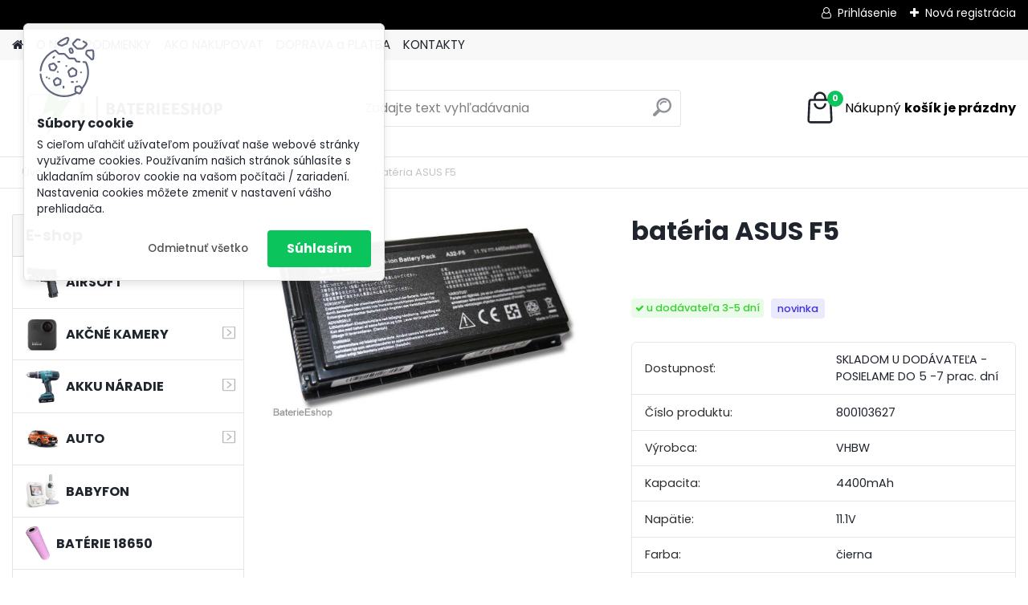

--- FILE ---
content_type: text/html; charset=utf-8
request_url: https://www.baterieeshop.eu/bateria-ASUS-F5-d800.htm
body_size: 24469
content:


        <!DOCTYPE html>
    <html xmlns:og="http://ogp.me/ns#" xmlns:fb="http://www.facebook.com/2008/fbml" lang="sk" class="tmpl__platinum">
      <head>
          <script>
              window.cookie_preferences = getCookieSettings('cookie_preferences');
              window.cookie_statistics = getCookieSettings('cookie_statistics');
              window.cookie_marketing = getCookieSettings('cookie_marketing');

              function getCookieSettings(cookie_name) {
                  if (document.cookie.length > 0)
                  {
                      cookie_start = document.cookie.indexOf(cookie_name + "=");
                      if (cookie_start != -1)
                      {
                          cookie_start = cookie_start + cookie_name.length + 1;
                          cookie_end = document.cookie.indexOf(";", cookie_start);
                          if (cookie_end == -1)
                          {
                              cookie_end = document.cookie.length;
                          }
                          return unescape(document.cookie.substring(cookie_start, cookie_end));
                      }
                  }
                  return false;
              }
          </script>
                <title>NOTEBOOKY | batéria ASUS F5  | baterie eshop</title>
        <script type="text/javascript">var action_unavailable='action_unavailable';var id_language = 'sk';var id_country_code = 'SK';var language_code = 'sk-SK';var path_request = '/request.php';var type_request = 'POST';var cache_break = "2518"; var enable_console_debug = false; var enable_logging_errors = false;var administration_id_language = 'sk';var administration_id_country_code = 'SK';</script>          <script type="text/javascript" src="//ajax.googleapis.com/ajax/libs/jquery/1.8.3/jquery.min.js"></script>
          <script type="text/javascript" src="//code.jquery.com/ui/1.12.1/jquery-ui.min.js" ></script>
                  <script src="/wa_script/js/jquery.hoverIntent.minified.js?_=2025-01-22-11-52" type="text/javascript"></script>
        <script type="text/javascript" src="/admin/jscripts/jquery.qtip.min.js?_=2025-01-22-11-52"></script>
                  <script src="/wa_script/js/jquery.selectBoxIt.min.js?_=2025-01-22-11-52" type="text/javascript"></script>
                  <script src="/wa_script/js/bs_overlay.js?_=2025-01-22-11-52" type="text/javascript"></script>
        <script src="/wa_script/js/bs_design.js?_=2025-01-22-11-52" type="text/javascript"></script>
        <script src="/admin/jscripts/wa_translation.js?_=2025-01-22-11-52" type="text/javascript"></script>
        <link rel="stylesheet" type="text/css" href="/css/jquery.selectBoxIt.wa_script.css?_=2025-01-22-11-52" media="screen, projection">
        <link rel="stylesheet" type="text/css" href="/css/jquery.qtip.lupa.css?_=2025-01-22-11-52">
        
                  <script src="/wa_script/js/jquery.colorbox-min.js?_=2025-01-22-11-52" type="text/javascript"></script>
          <link rel="stylesheet" type="text/css" href="/css/colorbox.css?_=2025-01-22-11-52">
          <script type="text/javascript">
            jQuery(document).ready(function() {
              (function() {
                function createGalleries(rel) {
                  var regex = new RegExp(rel + "\\[(\\d+)]"),
                      m, group = "g_" + rel, groupN;
                  $("a[rel*=" + rel + "]").each(function() {
                    m = regex.exec(this.getAttribute("rel"));
                    if(m) {
                      groupN = group + m[1];
                    } else {
                      groupN = group;
                    }
                    $(this).colorbox({
                      rel: groupN,
                      slideshow:true,
                       maxWidth: "85%",
                       maxHeight: "85%",
                       returnFocus: false
                    });
                  });
                }
                createGalleries("lytebox");
                createGalleries("lyteshow");
              })();
            });</script>
          <script type="text/javascript">
      function init_products_hovers()
      {
        jQuery(".product").hoverIntent({
          over: function(){
            jQuery(this).find(".icons_width_hack").animate({width: "130px"}, 300, function(){});
          } ,
          out: function(){
            jQuery(this).find(".icons_width_hack").animate({width: "10px"}, 300, function(){});
          },
          interval: 40
        });
      }
      jQuery(document).ready(function(){

        jQuery(".param select, .sorting select").selectBoxIt();

        jQuery(".productFooter").click(function()
        {
          var $product_detail_link = jQuery(this).parent().find("a:first");

          if($product_detail_link.length && $product_detail_link.attr("href"))
          {
            window.location.href = $product_detail_link.attr("href");
          }
        });
        init_products_hovers();
        
        ebar_details_visibility = {};
        ebar_details_visibility["user"] = false;
        ebar_details_visibility["basket"] = false;

        ebar_details_timer = {};
        ebar_details_timer["user"] = setTimeout(function(){},100);
        ebar_details_timer["basket"] = setTimeout(function(){},100);

        function ebar_set_show($caller)
        {
          var $box_name = $($caller).attr("id").split("_")[0];

          ebar_details_visibility["user"] = false;
          ebar_details_visibility["basket"] = false;

          ebar_details_visibility[$box_name] = true;

          resolve_ebar_set_visibility("user");
          resolve_ebar_set_visibility("basket");
        }

        function ebar_set_hide($caller)
        {
          var $box_name = $($caller).attr("id").split("_")[0];

          ebar_details_visibility[$box_name] = false;

          clearTimeout(ebar_details_timer[$box_name]);
          ebar_details_timer[$box_name] = setTimeout(function(){resolve_ebar_set_visibility($box_name);},300);
        }

        function resolve_ebar_set_visibility($box_name)
        {
          if(   ebar_details_visibility[$box_name]
             && jQuery("#"+$box_name+"_detail").is(":hidden"))
          {
            jQuery("#"+$box_name+"_detail").slideDown(300);
          }
          else if(   !ebar_details_visibility[$box_name]
                  && jQuery("#"+$box_name+"_detail").not(":hidden"))
          {
            jQuery("#"+$box_name+"_detail").slideUp(0, function() {
              $(this).css({overflow: ""});
            });
          }
        }

        
        jQuery("#user_icon, #basket_icon").hoverIntent({
          over: function(){
            ebar_set_show(this);
            
          } ,
          out: function(){
            ebar_set_hide(this);
          },
          interval: 40
        });
        
        jQuery("#user_icon").click(function(e)
        {
          if(jQuery(e.target).attr("id") == "user_icon")
          {
            window.location.href = "https://www.baterieeshop.eu/baterie/e-login/";
          }
        });

        jQuery("#basket_icon").click(function(e)
        {
          if(jQuery(e.target).attr("id") == "basket_icon")
          {
            window.location.href = "https://www.baterieeshop.eu/baterie/e-basket/";
          }
        });
      
      });
    </script>        <meta http-equiv="Content-language" content="sk">
        <meta http-equiv="Content-Type" content="text/html; charset=utf-8">
        <meta name="language" content="slovak">
        <meta name="keywords" content="batéria,asus">
        <meta name="description" content="Aku ASUS F5, X50 4400mAh Li-Ion 11,1V


Kvalitný výrobok s ochranou prebitia, teplotná ochrana
Počet článkov: 6


Technické dáta:


Farba: čierna">
        <meta name="revisit-after" content="1 Days">
        <meta name="distribution" content="global">
        <meta name="expires" content="never">
                  <meta name="expires" content="never">
                    <link rel="previewimage" href="https://www.baterieeshop.eu/fotky30367/fotos/30367_800__vyr_7asus-a32-F5.jpg" />
                    <link rel="canonical" href="https://www.baterieeshop.eu/bateria-ASUS-F5-d800.htm?tab=description"/>
          <meta property="og:image" content="http://www.baterieeshop.eu/fotky30367/fotos/30367_800__vyrn_7asus-a32-F5.jpg" />
<meta property="og:image:secure_url" content="https://www.baterieeshop.eu/fotky30367/fotos/30367_800__vyrn_7asus-a32-F5.jpg" />
<meta property="og:image:type" content="image/jpeg" />
<meta property="og:url" content="http://www.baterieeshop.eu/baterie/eshop/8-1-NOTEBOOKY/71-3-ASUS/5/800-bateria-ASUS-F5" />
<meta property="og:title" content="batéria ASUS F5 " />
<meta property="og:description" content="Aku ASUS F5, X50 4400mAh Li-Ion 11,1V


Kvalitný výrobok s ochranou prebitia, teplotná ochrana
Počet článkov: 6


Technické dáta:


Farba: čierna" />
<meta property="og:type" content="product" />
<meta property="og:site_name" content="baterie eshop" />
            <meta name="robots" content="index, follow">
                      <link href="//www.baterieeshop.eu/fotky30367/Bez-nazvu-kopie.png" rel="icon" type="image/png">
          <link rel="shortcut icon" type="image/png" href="//www.baterieeshop.eu/fotky30367/Bez-nazvu-kopie.png">
                  <link rel="stylesheet" type="text/css" href="/css/lang_dependent_css/lang_sk.css?_=2025-01-22-11-52" media="screen, projection">
                <link rel='stylesheet' type='text/css' href='/wa_script/js/styles.css?_=2025-01-22-11-52'>
        <script language='javascript' type='text/javascript' src='/wa_script/js/javascripts.js?_=2025-01-22-11-52'></script>
        <script language='javascript' type='text/javascript' src='/wa_script/js/check_tel.js?_=2025-01-22-11-52'></script>
          <script src="/assets/javascripts/buy_button.js?_=2025-01-22-11-52"></script>
            <script type="text/javascript" src="/wa_script/js/bs_user.js?_=2025-01-22-11-52"></script>
        <script type="text/javascript" src="/wa_script/js/bs_fce.js?_=2025-01-22-11-52"></script>
        <script type="text/javascript" src="/wa_script/js/bs_fixed_bar.js?_=2025-01-22-11-52"></script>
        <script type="text/javascript" src="/bohemiasoft/js/bs.js?_=2025-01-22-11-52"></script>
        <script src="/wa_script/js/jquery.number.min.js?_=2025-01-22-11-52" type="text/javascript"></script>
        <script type="text/javascript">
            BS.User.id = 30367;
            BS.User.domain = "baterie";
            BS.User.is_responsive_layout = true;
            BS.User.max_search_query_length = 50;
            BS.User.max_autocomplete_words_count = 5;

            WA.Translation._autocompleter_ambiguous_query = ' Hľadaný výraz je pre našeptávač príliš všeobecný. Zadajte prosím ďalšie znaky, slová alebo pokračujte odoslaním formulára pre vyhľadávanie.';
            WA.Translation._autocompleter_no_results_found = ' Neboli nájdené žiadne produkty ani kategórie.';
            WA.Translation._error = " Chyba";
            WA.Translation._success = " Úspech";
            WA.Translation._warning = " Upozornenie";
            WA.Translation._multiples_inc_notify = '<p class="multiples-warning"><strong>Tento produkt je možné objednať iba v násobkoch #inc#. </strong><br><small>Vami zadaný počet kusov bol navýšený podľa tohto násobku.</small></p>';
            WA.Translation._shipping_change_selected = " Zmeniť...";
            WA.Translation._shipping_deliver_to_address = "_shipping_deliver_to_address";

            BS.Design.template = {
              name: "platinum",
              is_selected: function(name) {
                if(Array.isArray(name)) {
                  return name.indexOf(this.name) > -1;
                } else {
                  return name === this.name;
                }
              }
            };
            BS.Design.isLayout3 = true;
            BS.Design.templates = {
              TEMPLATE_ARGON: "argon",TEMPLATE_NEON: "neon",TEMPLATE_CARBON: "carbon",TEMPLATE_XENON: "xenon",TEMPLATE_AURUM: "aurum",TEMPLATE_CUPRUM: "cuprum",TEMPLATE_ERBIUM: "erbium",TEMPLATE_CADMIUM: "cadmium",TEMPLATE_BARIUM: "barium",TEMPLATE_CHROMIUM: "chromium",TEMPLATE_SILICIUM: "silicium",TEMPLATE_IRIDIUM: "iridium",TEMPLATE_INDIUM: "indium",TEMPLATE_OXYGEN: "oxygen",TEMPLATE_HELIUM: "helium",TEMPLATE_FLUOR: "fluor",TEMPLATE_FERRUM: "ferrum",TEMPLATE_TERBIUM: "terbium",TEMPLATE_URANIUM: "uranium",TEMPLATE_ZINCUM: "zincum",TEMPLATE_CERIUM: "cerium",TEMPLATE_KRYPTON: "krypton",TEMPLATE_THORIUM: "thorium",TEMPLATE_ETHERUM: "etherum",TEMPLATE_KRYPTONIT: "kryptonit",TEMPLATE_TITANIUM: "titanium",TEMPLATE_PLATINUM: "platinum"            };
        </script>
                  <script src="/js/progress_button/modernizr.custom.js"></script>
                      <link rel="stylesheet" type="text/css" href="/bower_components/owl.carousel/dist/assets/owl.carousel.min.css" />
            <link rel="stylesheet" type="text/css" href="/bower_components/owl.carousel/dist/assets/owl.theme.default.min.css" />
            <script src="/bower_components/owl.carousel/dist/owl.carousel.min.js"></script>
                      <link rel="stylesheet" type="text/css" href="/bower_components/priority-nav/dist/priority-nav-core.css" />
            <script src="/bower_components/priority-nav/dist/priority-nav.js"></script>
                      <link rel="stylesheet" type="text/css" href="//static.bohemiasoft.com/jave/style.css?_=2025-01-22-11-52" media="screen">
                    <link rel="stylesheet" type="text/css" href="/css/font-awesome.4.7.0.min.css" media="screen">
          <link rel="stylesheet" type="text/css" href="/sablony/nove/platinum/platinumpurple/css/product_var3.css?_=2025-01-22-11-52" media="screen">
          <style>
    :root {
        --primary: #0BC45C;
        --primary-dark: #009F37;
        --secondary: #F8F8F8;
        --secondary-v2: #2D2D2D;
        --element-color: #1f242d;
        --stars: #ffcf15;
        --sale: #c91e1e;
        
        --empty-basket-text: " Košík je prázdny";
        --full-shopping-basket-text: "nákupný košík";
        --choose-delivery-method-text: "Výber spôsobu doručenia";
        --choose-payment-method-text: "Výber spôsobu platby";
        --free-price-text: "Zadarmo";
        --continue-without-login-text: "Pokračovanie bez prihlásenia";
        --summary-order-text: "Súhrn vašej objednávky";
        --cart-contents-text: "Váš košík";
        --in-login-text: "Prihlásenie";
        --in-registration-text: "Nová registrácia";
        --in-forgotten-pass-text: "";
        --price-list-filter-text: "Cenník";
        --search-see-everything-text: "Vidieť všetko";
        --discount-code-text: "Mám zľavový kód";
        --searched-cats-text: "Vyhľadávané kategórie";
        --back-to-eshop-text: "Späť do e-shopu";
        --to-category-menu-text: "Do kategórie";
        --back-menu-text: "Späť";
        --pagination-next-text: "Ďalšie";
        --pagination-previous-text: "Predchádzajúci";
        --cookies-files-text: "Súbory cookie";
        --newsletter-button-text: "Odoberať";
        --newsletter-be-up-to-date-text: "Buďte v obraze";
        --specify-params-text: "Vybrať parametre";
        --article-tags-text: "Tagy článku";
        --watch-product-text: "Sledovať produkt";
        --notfull-shopping-text: "Nákupný";
        --notfull-basket-is-empty-text: "košík je prázdny";
        --whole-blog-article-text: "Celý článok";
        --all-parameters-text: "Všetky parametre";
        --without-var-text: "cena bez DPH";
        --green: "#18c566";
        --primary-light: "#F2FCF8";
        --basket-content-text: " Obsah košíka";
        --products-in-cat-text: " Produkty v kategórii";
        
    }
</style>
          <link rel="stylesheet"
                type="text/css"
                id="tpl-editor-stylesheet"
                href="/sablony/nove/platinum/platinumpurple/css/colors.css?_=2025-01-22-11-52"
                media="screen">

          <meta name="viewport" content="width=device-width, initial-scale=1.0">
          <link rel="stylesheet" 
                   type="text/css" 
                   href="https://static.bohemiasoft.com/custom-css/platinum.css?_1769061019" 
                   media="screen"><style type="text/css">
               <!--#site_logo{
                  width: 275px;
                  height: 100px;
                  background-image: url('/fotky30367/design_setup/images/custom_image_logo.png?cache_time=1665640688');
                  background-repeat: no-repeat;
                  
                }html body .myheader { 
          background-image: none;
          border: black;
          background-repeat: repeat;
          background-position: 0px 0px;
          background-color: #ffffff;
        }#page_background{
                  
                  background-repeat: repeat;
                  background-position: 0px 0px;
                  background-color: transparent;
                }.bgLupa{
                  padding: 0;
                  border: none;
                }

 :root { 
 }
-->
                </style>          <link rel="stylesheet" type="text/css" href="/fotky30367/design_setup/css/user_defined.css?_=1410854249" media="screen, projection">
                    <script type="text/javascript" src="/admin/jscripts/wa_dialogs.js?_=2025-01-22-11-52"></script>
            <script>
      $(document).ready(function() {
        if (getCookie('show_cookie_message' + '_30367_sk') != 'no') {
          if($('#cookies-agreement').attr('data-location') === '0')
          {
            $('.cookies-wrapper').css("top", "0px");
          }
          else
          {
            $('.cookies-wrapper').css("bottom", "0px");
          }
          $('.cookies-wrapper').show();
        }

        $('#cookies-notify__close').click(function() {
          setCookie('show_cookie_message' + '_30367_sk', 'no');
          $('#cookies-agreement').slideUp();
          $("#masterpage").attr("style", "");
          setCookie('cookie_preferences', 'true');
          setCookie('cookie_statistics', 'true');
          setCookie('cookie_marketing', 'true');
          window.cookie_preferences = true;
          window.cookie_statistics = true;
          window.cookie_marketing = true;
          if(typeof gtag === 'function') {
              gtag('consent', 'update', {
                  'ad_storage': 'granted',
                  'analytics_storage': 'granted',
                  'ad_user_data': 'granted',
                  'ad_personalization': 'granted'
              });
          }
         return false;
        });

        $("#cookies-notify__disagree").click(function(){
            save_preferences();
        });

        $('#cookies-notify__preferences-button-close').click(function(){
            var cookies_notify_preferences = $("#cookies-notify-checkbox__preferences").is(':checked');
            var cookies_notify_statistics = $("#cookies-notify-checkbox__statistics").is(':checked');
            var cookies_notify_marketing = $("#cookies-notify-checkbox__marketing").is(':checked');
            save_preferences(cookies_notify_preferences, cookies_notify_statistics, cookies_notify_marketing);
        });

        function save_preferences(preferences = false, statistics = false, marketing = false)
        {
            setCookie('show_cookie_message' + '_30367_sk', 'no');
            $('#cookies-agreement').slideUp();
            $("#masterpage").attr("style", "");
            setCookie('cookie_preferences', preferences);
            setCookie('cookie_statistics', statistics);
            setCookie('cookie_marketing', marketing);
            window.cookie_preferences = preferences;
            window.cookie_statistics = statistics;
            window.cookie_marketing = marketing;
            if(marketing && typeof gtag === 'function')
            {
                gtag('consent', 'update', {
                    'ad_storage': 'granted'
                });
            }
            if(statistics && typeof gtag === 'function')
            {
                gtag('consent', 'update', {
                    'analytics_storage': 'granted',
                    'ad_user_data': 'granted',
                    'ad_personalization': 'granted',
                });
            }
            if(marketing === false && BS && BS.seznamIdentity) {
                BS.seznamIdentity.clearIdentity();
            }
        }

        /**
         * @param {String} cookie_name
         * @returns {String}
         */
        function getCookie(cookie_name) {
          if (document.cookie.length > 0)
          {
            cookie_start = document.cookie.indexOf(cookie_name + "=");
            if (cookie_start != -1)
            {
              cookie_start = cookie_start + cookie_name.length + 1;
              cookie_end = document.cookie.indexOf(";", cookie_start);
              if (cookie_end == -1)
              {
                cookie_end = document.cookie.length;
              }
              return unescape(document.cookie.substring(cookie_start, cookie_end));
            }
          }
          return "";
        }
        
        /**
         * @param {String} cookie_name
         * @param {String} value
         */
        function setCookie(cookie_name, value) {
          var time = new Date();
          time.setTime(time.getTime() + 365*24*60*60*1000); // + 1 rok
          var expires = "expires="+time.toUTCString();
          document.cookie = cookie_name + "=" + escape(value) + "; " + expires + "; path=/";
        }
      });
    </script>
    <script async src="https://www.googletagmanager.com/gtag/js?id=UA-84775512-1"></script><script>
window.dataLayer = window.dataLayer || [];
function gtag(){dataLayer.push(arguments);}
gtag('js', new Date());
</script>        <script type="text/javascript" src="/wa_script/js/search_autocompleter.js?_=2025-01-22-11-52"></script>
              <script>
              WA.Translation._complete_specification = "Kompletné špecifikácie";
              WA.Translation._dont_have_acc = "Nemáte účet? ";
              WA.Translation._have_acc = "Máte už účet? ";
              WA.Translation._register_titanium = "Zaregistrovať sa";
              WA.Translation._login_titanium = "Prihlásiť";
              WA.Translation._placeholder_voucher = "Sem vložte kód";
          </script>
                <script src="/wa_script/js/template/platinum/script.js?_=2025-01-22-11-52"></script>
                    <link rel="stylesheet" type="text/css" href="/assets/vendor/magnific-popup/magnific-popup.css" />
      <script src="/assets/vendor/magnific-popup/jquery.magnific-popup.js"></script>
      <script type="text/javascript">
        BS.env = {
          decPoint: ",",
          basketFloatEnabled: false        };
      </script>
      <script type="text/javascript" src="/node_modules/select2/dist/js/select2.min.js"></script>
      <script type="text/javascript" src="/node_modules/maximize-select2-height/maximize-select2-height.min.js"></script>
      <script type="text/javascript">
        (function() {
          $.fn.select2.defaults.set("language", {
            noResults: function() {return " Žiadny záznam nebol nájdený"},
            inputTooShort: function(o) {
              var n = o.minimum - o.input.length;
              return "_input_too_short".replace("#N#", n);
            }
          });
          $.fn.select2.defaults.set("width", "100%")
        })();

      </script>
      <link type="text/css" rel="stylesheet" href="/node_modules/select2/dist/css/select2.min.css" />
      <script type="text/javascript" src="/wa_script/js/countdown_timer.js?_=2025-01-22-11-52"></script>
      <script type="text/javascript" src="/wa_script/js/app.js?_=2025-01-22-11-52"></script>
      <script type="text/javascript" src="/node_modules/jquery-validation/dist/jquery.validate.min.js"></script>

      
          </head>
      <body class="lang-sk layout3 not-home page-product-detail page-product-800 basket-empty slider_available template-slider-disabled vat-payer-y alternative-currency-n" >
        <a name="topweb"></a>
            <div id="cookies-agreement" class="cookies-wrapper" data-location="0"
         >
      <div class="cookies-notify-background"></div>
      <div class="cookies-notify" style="display:block!important;">
        <div class="cookies-notify__bar">
          <div class="cookies-notify__bar1">
            <div class="cookies-notify__text"
                                 >
                S cieľom uľahčiť užívateľom používať naše webové stránky využívame cookies. Používaním našich stránok súhlasíte s ukladaním súborov cookie na vašom počítači / zariadení. Nastavenia cookies môžete zmeniť v nastavení vášho prehliadača.            </div>
            <div class="cookies-notify__button">
                <a href="#" id="cookies-notify__disagree" class="secondary-btn"
                   style="color: #000000;
                           background-color: #c8c8c8;
                           opacity: 1"
                >Odmietnuť všetko</a>
              <a href="#" id="cookies-notify__close"
                 style="color: #000000;
                        background-color: #c8c8c8;
                        opacity: 1"
                >Súhlasím</a>
            </div>
          </div>
                    </div>
      </div>
    </div>
    
  <div id="responsive_layout_large"></div><div id="page">      <div class="top-bar" id="topBar">
                  <div class="top-bar-login">
                          <span class="user-login"><a href="/baterie/e-login">Prihlásenie</a></span>
              <span class="user-register"><a href="/baterie/e-register">Nová registrácia</a></span>
                        </div>
                        </div>
          <script type="text/javascript">
      var responsive_articlemenu_name = ' Menu';
      var responsive_eshopmenu_name = ' E-shop';
    </script>
        <link rel="stylesheet" type="text/css" href="/css/masterslider.css?_=2025-01-22-11-52" media="screen, projection">
    <script type="text/javascript" src="/js/masterslider.min.js"></script>
    <div class="myheader">
            <!--[if IE 6]>
    <style>
    #main-menu ul ul{visibility:visible;}
    </style>
    <![endif]-->

    
    <div id="new_top_menu"><!-- TOPMENU -->
            <div id="new_template_row" class="">
                 <ul>
            <li class="eshop-menu-home">
              <a href="//www.baterieeshop.eu" class="top_parent_act" aria-label="Homepage">
                              </a>
            </li>
          </ul>
          
<ul><li class="eshop-menu-1 eshop-menu-order-1 eshop-menu-odd"><a href="/O-NAS-a1_0.htm"  class="top_parent">O NÁS</a>
</li></ul>
<ul><li class="eshop-menu-3 eshop-menu-order-2 eshop-menu-even"><a href="/PODMIENKY-a3_0.htm"  class="top_parent">PODMIENKY</a> <ul><!--[if lte IE 7]><table><tr><td><![endif]--> <li class="eshop-submenu-2"><a href="/Obchodne-podmienky-a3_2.htm" >Obchodné podmienky </a></li><li class="eshop-submenu-1"><a href="/Reklamacny-formular-a3_1.htm" >Reklamačný formulár</a></li><li class="eshop-submenu-5"><a href="/GDPR-a3_5.htm" >GDPR</a></li> <!--[if lte IE 7]></td></tr></table><![endif]--></ul> 
</li></ul>
<ul><li class="eshop-menu-4 eshop-menu-order-3 eshop-menu-odd"><a href="/AKO-NAKUPOVAT-a4_0.htm"  class="top_parent">AKO NAKUPOVAT</a>
</li></ul>
<ul><li class="eshop-menu-5 eshop-menu-order-4 eshop-menu-even"><a href="/DOPRAVA-a-PLATBA-a5_0.htm"  class="top_parent">DOPRAVA a PLATBA</a>
</li></ul>
<ul><li class="eshop-menu-2 eshop-menu-order-5 eshop-menu-odd"><a href="/KONTAKTY-a2_0.htm"  class="top_parent">KONTAKTY</a> <ul><!--[if lte IE 7]><table><tr><td><![endif]--> <li class="eshop-submenu-4"><a href="/Kontakt-a2_4.htm" >Kontakt</a></li><li class="eshop-submenu-3"><a target="_new" href="http://www.vhbw.sk/" >Veľkoobchod</a></li> <!--[if lte IE 7]></td></tr></table><![endif]--></ul> 
</li></ul>      </div>
    </div><!-- END TOPMENU -->
            <div class="navigate_bar">
            <div class="logo-wrapper">
            <a id="site_logo" href="//www.baterieeshop.eu" class="mylogo" aria-label="Logo"></a>
    </div>
                <div id="search">
      <form name="search" id="searchForm" action="/search-engine.htm" method="GET" enctype="multipart/form-data">
        <label for="q" class="title_left2"> Hľadanie</label>
        <p>
          <input name="slovo" type="text" class="inputBox" id="q" placeholder=" Zadajte text vyhľadávania" maxlength="50">
          
          <input type="hidden" id="source_service" value="www.webareal.sk">
        </p>
        <div class="wrapper_search_submit">
          <input type="submit" class="search_submit" aria-label="search" name="search_submit" value="">
        </div>
        <div id="search_setup_area">
          <input id="hledatjak2" checked="checked" type="radio" name="hledatjak" value="2">
          <label for="hledatjak2">Hľadať v tovare</label>
          <br />
          <input id="hledatjak1"  type="radio" name="hledatjak" value="1">
          <label for="hledatjak1">Hľadať v článkoch</label>
                    <script type="text/javascript">
            function resolve_search_mode_visibility()
            {
              if (jQuery('form[name=search] input').is(':focus'))
              {
                if (jQuery('#search_setup_area').is(':hidden'))
                {
                  jQuery('#search_setup_area').slideDown(400);
                }
              }
              else
              {
                if (jQuery('#search_setup_area').not(':hidden'))
                {
                  jQuery('#search_setup_area').slideUp(400);
                }
              }
            }

            $('form[name=search] input').click(function() {
              this.focus();
            });

            jQuery('form[name=search] input')
                .focus(function() {
                  resolve_search_mode_visibility();
                })
                .blur(function() {
                  setTimeout(function() {
                    resolve_search_mode_visibility();
                  }, 1000);
                });

          </script>
                  </div>
      </form>
    </div>
            
  <div id="ebar" class="" >        <div id="basket_icon" >
            <div id="basket_detail">
                <div id="basket_arrow_tag"></div>
                <div id="basket_content_tag">
                    <a id="quantity_tag" href="/baterie/e-basket" rel="nofollow" class="elink"><span class="quantity_count">0</span>
                    <span class="basket_empty"> Váš nákupný košík <span class="bold">je prázdny</span></span></a>                </div>
            </div>
        </div>
                </div>      </div>
          </div>
    <div id="page_background">      <div class="hack-box"><!-- HACK MIN WIDTH FOR IE 5, 5.5, 6  -->
                  <div id="masterpage" ><!-- MASTER PAGE -->
              <div id="header">          </div><!-- END HEADER -->
                    <div id="aroundpage"><!-- AROUND PAGE -->
            <div class="extra-menu-wrapper">
      <!-- LEFT BOX -->
      <div id="left-box">
              <div class="menu-typ-2" id="left_eshop">
                <p class="title_left_eshop">E-shop</p>
          
        <div id="inleft_eshop">
          <div class="leftmenu">
                <ul class="root-eshop-menu">
            <li class="new-tmpl-home-button">
        <a href="//www.baterieeshop.eu">
          <i class="fa fa-home" aria-hidden="true"></i>
        </a>
      </li>
              <li class="leftmenuDef category-menu-38 category-menu-order-1 category-menu-odd remove_point hasImg">
          <a href="/AIRSOFT-c38_0_1.htm"><img src="/fotky30367/icons/airsoft.jpg" class="icons_menu_left_img">            <strong>
              AIRSOFT            </strong>
            </a>        </li>

                <li class="sub leftmenuDef category-menu-11 category-menu-order-2 category-menu-even remove_point hasImg">
          <a href="/AKCNE-KAMERY-c11_0_1.htm"><img src="/fotky30367/icons/8764_0.jpg" class="icons_menu_left_img">            <strong>
              AKČNÉ KAMERY            </strong>
                  <!--[if IE 7]><!--></a><!--<![endif]-->
      <!--[if lte IE 6]><table><tr><td><![endif]-->
          <ul class="eshop-submenu level-2">
            <li class="new-tmpl-home-button">
        <a href="//">
          <i class="fa fa-home" aria-hidden="true"></i>
        </a>
      </li>
              <li class="leftmenuDef category-submenu-203 masonry_item remove_point">
          <a href="/Baterie-c11_203_2.htm">            <strong>
              Batérie            </strong>
            </a>        </li>

                <li class="leftmenuDef category-submenu-204 masonry_item remove_point">
          <a href="/Nabijacky-c11_204_2.htm">            <strong>
              Nabíjačky            </strong>
            </a>        </li>

                <li class="leftmenuDef category-submenu-205 masonry_item remove_point">
          <a href="/Kable-a-redukcie-c11_205_2.htm">            <strong>
              Káble a redukcie            </strong>
            </a>        </li>

                <li class="leftmenuDef category-submenu-206 masonry_item remove_point">
          <a href="/Prislusenstvo-c11_206_2.htm">            <strong>
              Príslušenstvo             </strong>
            </a>        </li>

            </ul>
      <style>
        #left-box .remove_point a::before
        {
          display: none;
        }
      </style>
          <!--[if lte IE 6]></td></tr></table></a><![endif]-->
      </a>        </li>

                <li class="sub leftmenuDef category-menu-12 category-menu-order-3 category-menu-odd remove_point hasImg">
          <a href="/AKKU-NARADIE-c12_0_1.htm"><img src="/fotky30367/icons/makita-hp457dwe.jpeg" class="icons_menu_left_img">            <strong>
              AKKU NÁRADIE            </strong>
                  <!--[if IE 7]><!--></a><!--<![endif]-->
      <!--[if lte IE 6]><table><tr><td><![endif]-->
          <ul class="eshop-submenu level-2">
            <li class="new-tmpl-home-button">
        <a href="//">
          <i class="fa fa-home" aria-hidden="true"></i>
        </a>
      </li>
              <li class="leftmenuDef category-submenu-117 masonry_item remove_point">
          <a href="/AEG-c12_117_2.htm">            <strong>
              AEG            </strong>
            </a>        </li>

                <li class="leftmenuDef category-submenu-105 masonry_item remove_point">
          <a href="/Black-Decker-c12_105_2.htm">            <strong>
              Black &amp; Decker            </strong>
            </a>        </li>

                <li class="leftmenuDef category-submenu-104 masonry_item remove_point">
          <a href="/Bosch-c12_104_2.htm">            <strong>
              Bosch            </strong>
            </a>        </li>

                <li class="leftmenuDef category-submenu-139 masonry_item remove_point">
          <a href="/Dremel-c12_139_2.htm">            <strong>
              Dremel            </strong>
            </a>        </li>

                <li class="leftmenuDef category-submenu-113 masonry_item remove_point">
          <a href="/DeWalt-c12_113_2.htm">            <strong>
              DeWalt            </strong>
            </a>        </li>

                <li class="leftmenuDef category-submenu-140 masonry_item remove_point">
          <a href="/Einhell-c12_140_2.htm">            <strong>
              Einhell            </strong>
            </a>        </li>

                <li class="leftmenuDef category-submenu-115 masonry_item remove_point">
          <a href="/Festool-c12_115_2.htm">            <strong>
              Festool            </strong>
            </a>        </li>

                <li class="leftmenuDef category-submenu-119 masonry_item remove_point">
          <a href="/Gardena-c12_119_2.htm">            <strong>
              Gardena            </strong>
            </a>        </li>

                <li class="leftmenuDef category-submenu-114 masonry_item remove_point">
          <a href="/Hitachi-c12_114_2.htm">            <strong>
              Hitachi            </strong>
            </a>        </li>

                <li class="leftmenuDef category-submenu-120 masonry_item remove_point">
          <a href="/Hilti-c12_120_2.htm">            <strong>
              Hilti            </strong>
            </a>        </li>

                <li class="leftmenuDef category-submenu-130 masonry_item remove_point">
          <a href="/Karcher-c12_130_2.htm">            <strong>
              Kärcher            </strong>
            </a>        </li>

                <li class="leftmenuDef category-submenu-103 masonry_item remove_point">
          <a href="/Makita-c12_103_2.htm">            <strong>
              Makita            </strong>
            </a>        </li>

                <li class="leftmenuDef category-submenu-116 masonry_item remove_point">
          <a href="/Metabo-c12_116_2.htm">            <strong>
              Metabo            </strong>
            </a>        </li>

                <li class="leftmenuDef category-submenu-121 masonry_item remove_point">
          <a href="/Milwaukee-c12_121_2.htm">            <strong>
              Milwaukee             </strong>
            </a>        </li>

                <li class="leftmenuDef category-submenu-118 masonry_item remove_point">
          <a href="/Ryobi-c12_118_2.htm">            <strong>
              Ryobi            </strong>
            </a>        </li>

                <li class="leftmenuDef category-submenu-182 masonry_item remove_point">
          <a href="/Stanley-c12_182_2.htm">            <strong>
              Stanley            </strong>
            </a>        </li>

                <li class="leftmenuDef category-submenu-129 masonry_item remove_point">
          <a href="/Skil-c12_129_2.htm">            <strong>
              Skil            </strong>
            </a>        </li>

                <li class="leftmenuDef category-submenu-122 masonry_item remove_point">
          <a href="/WORX-c12_122_2.htm">            <strong>
              WORX            </strong>
            </a>        </li>

                <li class="leftmenuDef category-submenu-207 masonry_item remove_point">
          <a href="/AGM-baterie-c12_207_2.htm">            <strong>
              AGM batérie            </strong>
            </a>        </li>

                <li class="leftmenuDef category-submenu-141 masonry_item remove_point">
          <a href="/ostatne-c12_141_2.htm">            <strong>
              ostatné            </strong>
            </a>        </li>

                <li class="leftmenuDef category-submenu-128 masonry_item remove_point">
          <a href="/Nabijacky-c12_128_2.htm">            <strong>
              Nabíjačky            </strong>
            </a>        </li>

                <li class="leftmenuDef category-submenu-165 masonry_item remove_point">
          <a href="/Uhliky-do-motora-c12_165_2.htm">            <strong>
              Uhlíky do motora            </strong>
            </a>        </li>

                <li class="leftmenuDef category-submenu-158 masonry_item remove_point">
          <a href="/FILTRE-c12_158_2.htm">            <strong>
              FILTRE            </strong>
            </a>        </li>

            </ul>
      <style>
        #left-box .remove_point a::before
        {
          display: none;
        }
      </style>
          <!--[if lte IE 6]></td></tr></table></a><![endif]-->
      </a>        </li>

                <li class="sub leftmenuDef category-menu-9 category-menu-order-4 category-menu-even remove_point hasImg">
          <a href="/AUTO-c9_0_1.htm"><img src="/fotky30367/icons/mg-zs-exclusive-767x767.jpg" class="icons_menu_left_img">            <strong>
              AUTO            </strong>
                  <!--[if IE 7]><!--></a><!--<![endif]-->
      <!--[if lte IE 6]><table><tr><td><![endif]-->
          <ul class="eshop-submenu level-2">
            <li class="new-tmpl-home-button">
        <a href="//">
          <i class="fa fa-home" aria-hidden="true"></i>
        </a>
      </li>
              <li class="leftmenuDef category-submenu-112 masonry_item remove_point">
          <a href="/LED-denne-svietenie-c9_112_2.htm">            <strong>
              LED denné svietenie            </strong>
            </a>        </li>

                <li class="leftmenuDef category-submenu-100 masonry_item remove_point">
          <a href="/HUDBA-c9_100_2.htm">            <strong>
              HUDBA            </strong>
            </a>        </li>

                <li class="leftmenuDef category-submenu-101 masonry_item remove_point">
          <a href="/DIAGNOSTIKA-c9_101_2.htm">            <strong>
              DIAGNOSTIKA            </strong>
            </a>        </li>

                <li class="leftmenuDef category-submenu-99 masonry_item remove_point">
          <a href="/GPS-c9_99_2.htm">            <strong>
              GPS            </strong>
            </a>        </li>

            </ul>
      <style>
        #left-box .remove_point a::before
        {
          display: none;
        }
      </style>
          <!--[if lte IE 6]></td></tr></table></a><![endif]-->
      </a>        </li>

                <li class="leftmenuDef category-menu-19 category-menu-order-5 category-menu-odd remove_point hasImg">
          <a href="/BABYFON-c19_0_1.htm"><img src="/fotky30367/icons/550x543.jpg" class="icons_menu_left_img">            <strong>
              BABYFON            </strong>
            </a>        </li>

                <li class="leftmenuDef category-menu-18 category-menu-order-6 category-menu-even remove_point hasImg">
          <a href="/BATERIE-18650-c18_0_1.htm"><img src="/fotky30367/icons/18650.jpg" class="icons_menu_left_img">            <strong>
              BATÉRIE 18650            </strong>
            </a>        </li>

                <li class="leftmenuDef category-menu-22 category-menu-order-7 category-menu-odd remove_point hasImg">
          <a href="/BARCODE-CITACKA-c22_0_1.htm"><img src="/fotky30367/icons/61lq5M9KY5L-_AC_UF1000-1000_QL80_.jpg" class="icons_menu_left_img">            <strong>
              BARCODE  ČÍTAČKA            </strong>
            </a>        </li>

                <li class="leftmenuDef category-menu-26 category-menu-order-8 category-menu-even remove_point hasImg">
          <a href="/DIALKOVE-OVLADANIA-c26_0_1.htm"><img src="/fotky30367/icons/_vyrn_3694888100240.jpg" class="icons_menu_left_img">            <strong>
              DIAĽKOVE OVLÁDANIA            </strong>
            </a>        </li>

                <li class="sub leftmenuDef category-menu-29 category-menu-order-9 category-menu-odd remove_point hasImg">
          <a href="/DRONY-c29_0_1.htm"><img src="/fotky30367/icons/697ac20ec441040e4d2224062347f3dc.jpg" class="icons_menu_left_img">            <strong>
              DRONY            </strong>
                  <!--[if IE 7]><!--></a><!--<![endif]-->
      <!--[if lte IE 6]><table><tr><td><![endif]-->
          <ul class="eshop-submenu level-2">
            <li class="new-tmpl-home-button">
        <a href="//">
          <i class="fa fa-home" aria-hidden="true"></i>
        </a>
      </li>
              <li class="leftmenuDef category-submenu-171 masonry_item remove_point">
          <a href="/Baterie-c29_171_2.htm">            <strong>
              Batérie            </strong>
            </a>        </li>

                <li class="leftmenuDef category-submenu-172 masonry_item remove_point">
          <a href="/Nabijacky-c29_172_2.htm">            <strong>
              Nabíjačky            </strong>
            </a>        </li>

                <li class="leftmenuDef category-submenu-173 masonry_item remove_point">
          <a href="/Tasky-c29_173_2.htm">            <strong>
              Tašky            </strong>
            </a>        </li>

                <li class="leftmenuDef category-submenu-174 masonry_item remove_point">
          <a href="/Ostatne-c29_174_2.htm">            <strong>
              Ostatné            </strong>
            </a>        </li>

            </ul>
      <style>
        #left-box .remove_point a::before
        {
          display: none;
        }
      </style>
          <!--[if lte IE 6]></td></tr></table></a><![endif]-->
      </a>        </li>

                <li class="leftmenuDef category-menu-21 category-menu-order-10 category-menu-even remove_point hasImg">
          <a href="/E-Bike-c21_0_1.htm"><img src="/fotky30367/icons/1e801efcdac62510cb85ff4d956780f4071b77f7_original.jpeg" class="icons_menu_left_img">            <strong>
              E - Bike            </strong>
            </a>        </li>

                <li class="sub leftmenuDef category-menu-35 category-menu-order-11 category-menu-odd remove_point hasImg">
          <a href="/DOMACNOST-c35_0_1.htm"><img src="/fotky30367/icons/3021821_59659197.jpg" class="icons_menu_left_img">            <strong>
              DOMÁCNOSŤ            </strong>
                  <!--[if IE 7]><!--></a><!--<![endif]-->
      <!--[if lte IE 6]><table><tr><td><![endif]-->
          <ul class="eshop-submenu level-2">
            <li class="new-tmpl-home-button">
        <a href="//">
          <i class="fa fa-home" aria-hidden="true"></i>
        </a>
      </li>
              <li class="leftmenuDef category-submenu-175 masonry_item remove_point">
          <a href="/Pracka-a-susicka-c35_175_2.htm">            <strong>
              Práčka a sušička            </strong>
            </a>        </li>

            </ul>
      <style>
        #left-box .remove_point a::before
        {
          display: none;
        }
      </style>
          <!--[if lte IE 6]></td></tr></table></a><![endif]-->
      </a>        </li>

                <li class="sub leftmenuDef category-menu-40 category-menu-order-12 category-menu-even remove_point hasImg">
          <a href="/DOMACE-ZVIERATA-c40_0_1.htm"><img src="/fotky30367/icons/_vyrn_7667oplatek-na-tort-pies-i-kot-3-20cm.jpg" class="icons_menu_left_img">            <strong>
              DOMÁCE ZVIERATÁ            </strong>
                  <!--[if IE 7]><!--></a><!--<![endif]-->
      <!--[if lte IE 6]><table><tr><td><![endif]-->
          <ul class="eshop-submenu level-2">
            <li class="new-tmpl-home-button">
        <a href="//">
          <i class="fa fa-home" aria-hidden="true"></i>
        </a>
      </li>
              <li class="leftmenuDef category-submenu-193 masonry_item remove_point">
          <a href="/Baterie-c40_193_2.htm">            <strong>
              Batérie            </strong>
            </a>        </li>

                <li class="leftmenuDef category-submenu-194 masonry_item remove_point">
          <a href="/Filtre-c40_194_2.htm">            <strong>
              Filtre            </strong>
            </a>        </li>

                <li class="leftmenuDef category-submenu-195 masonry_item remove_point">
          <a href="/Akvaristicke-potreby-c40_195_2.htm">            <strong>
              Akvaristické potreby            </strong>
            </a>        </li>

            </ul>
      <style>
        #left-box .remove_point a::before
        {
          display: none;
        }
      </style>
          <!--[if lte IE 6]></td></tr></table></a><![endif]-->
      </a>        </li>

                <li class="leftmenuDef category-menu-20 category-menu-order-13 category-menu-odd remove_point hasImg">
          <a href="/E-Cigarety-Shisha-c20_0_1.htm"><img src="/fotky30367/icons/ooo.jpeg" class="icons_menu_left_img">            <strong>
              E - Cigarety / Shisha            </strong>
            </a>        </li>

                <li class="sub leftmenuDef category-menu-4 category-menu-order-14 category-menu-even remove_point hasImg">
          <a href="/FOTO-VIDEO-c4_0_1.htm"><img src="/fotky30367/icons/samsung-ec-es55zp-dig-fotoaparat-essential-10-2mpix-ruzovy_ien100270.jpg" class="icons_menu_left_img">            <strong>
              FOTO - VIDEO            </strong>
                  <!--[if IE 7]><!--></a><!--<![endif]-->
      <!--[if lte IE 6]><table><tr><td><![endif]-->
          <ul class="eshop-submenu level-2">
            <li class="new-tmpl-home-button">
        <a href="//">
          <i class="fa fa-home" aria-hidden="true"></i>
        </a>
      </li>
              <li class="sub leftmenuDef category-submenu-16 masonry_item remove_point">
          <a href="/Baterie-c4_16_2.htm">            <strong>
              Batérie            </strong>
                  <!--[if IE 7]><!--></a><!--<![endif]-->
      <!--[if lte IE 6]><table><tr><td><![endif]-->
          <ul class="eshop-submenu level-3">
            <li class="new-tmpl-home-button">
        <a href="//">
          <i class="fa fa-home" aria-hidden="true"></i>
        </a>
      </li>
              <li class="leftmenuDef category-submenu-19 remove_point">
          <a href="/Canon-c4_19_3.htm">            <strong>
              Canon            </strong>
            </a>        </li>

                <li class="leftmenuDef category-submenu-20 remove_point">
          <a href="/Casio-c4_20_3.htm">            <strong>
              Casio            </strong>
            </a>        </li>

                <li class="leftmenuDef category-submenu-21 remove_point">
          <a href="/Fuji-c4_21_3.htm">            <strong>
              Fuji            </strong>
            </a>        </li>

                <li class="leftmenuDef category-submenu-22 remove_point">
          <a href="/JVC-c4_22_3.htm">            <strong>
              JVC            </strong>
            </a>        </li>

                <li class="leftmenuDef category-submenu-23 remove_point">
          <a href="/Kodak-c4_23_3.htm">            <strong>
              Kodak            </strong>
            </a>        </li>

                <li class="leftmenuDef category-submenu-24 remove_point">
          <a href="/Konica-c4_24_3.htm">            <strong>
              Konica            </strong>
            </a>        </li>

                <li class="leftmenuDef category-submenu-25 remove_point">
          <a href="/Nikon-c4_25_3.htm">            <strong>
              Nikon            </strong>
            </a>        </li>

                <li class="leftmenuDef category-submenu-26 remove_point">
          <a href="/Olympus-c4_26_3.htm">            <strong>
              Olympus            </strong>
            </a>        </li>

                <li class="leftmenuDef category-submenu-27 remove_point">
          <a href="/Panasonic-c4_27_3.htm">            <strong>
              Panasonic            </strong>
            </a>        </li>

                <li class="leftmenuDef category-submenu-28 remove_point">
          <a href="/Samsung-c4_28_3.htm">            <strong>
              Samsung            </strong>
            </a>        </li>

                <li class="leftmenuDef category-submenu-29 remove_point">
          <a href="/Sony-c4_29_3.htm">            <strong>
              Sony            </strong>
            </a>        </li>

                <li class="leftmenuDef category-submenu-30 remove_point">
          <a href="/Ostatne-c4_30_3.htm">            <strong>
              Ostatné            </strong>
            </a>        </li>

                <li class="leftmenuDef category-submenu-127 remove_point">
          <a href="/Toshiba-c4_127_3.htm">            <strong>
              Toshiba            </strong>
            </a>        </li>

                <li class="leftmenuDef category-submenu-150 remove_point">
          <a href="/Akcne-kamery-c4_150_3.htm">            <strong>
              Akčné kamery            </strong>
            </a>        </li>

            </ul>
      <style>
        #left-box .remove_point a::before
        {
          display: none;
        }
      </style>
          <!--[if lte IE 6]></td></tr></table></a><![endif]-->
      </a>        </li>

                <li class="leftmenuDef category-submenu-17 masonry_item remove_point">
          <a href="/Battery-Grips-c4_17_2.htm">            <strong>
              Battery Grips            </strong>
            </a>        </li>

                <li class="sub leftmenuDef category-submenu-18 masonry_item remove_point">
          <a href="/Nabijacky-2-v-1-c4_18_2.htm">            <strong>
              Nabíjačky 2 v 1            </strong>
                  <!--[if IE 7]><!--></a><!--<![endif]-->
      <!--[if lte IE 6]><table><tr><td><![endif]-->
          <ul class="eshop-submenu level-3">
            <li class="new-tmpl-home-button">
        <a href="//">
          <i class="fa fa-home" aria-hidden="true"></i>
        </a>
      </li>
              <li class="sub leftmenuDef category-submenu-31 remove_point">
          <a href="/2-v-1-c4_31_3.htm">            <strong>
              2 v 1            </strong>
                  <!--[if IE 7]><!--></a><!--<![endif]-->
      <!--[if lte IE 6]><table><tr><td><![endif]-->
          <ul class="eshop-submenu level-4">
            <li class="new-tmpl-home-button">
        <a href="//">
          <i class="fa fa-home" aria-hidden="true"></i>
        </a>
      </li>
              <li class="leftmenuDef category-submenu-32 remove_point">
          <a href="/Canon-c4_32_4.htm">            <strong>
              Canon            </strong>
            </a>        </li>

                <li class="leftmenuDef category-submenu-33 remove_point">
          <a href="/Nikon-c4_33_4.htm">            <strong>
              Nikon            </strong>
            </a>        </li>

                <li class="leftmenuDef category-submenu-34 remove_point">
          <a href="/Sony-c4_34_4.htm">            <strong>
              Sony            </strong>
            </a>        </li>

                <li class="leftmenuDef category-submenu-35 remove_point">
          <a href="/GoPRO-c4_35_4.htm">            <strong>
              GoPRO            </strong>
            </a>        </li>

                <li class="leftmenuDef category-submenu-36 remove_point">
          <a href="/Olympus-c4_36_4.htm">            <strong>
              Olympus            </strong>
            </a>        </li>

                <li class="leftmenuDef category-submenu-37 remove_point">
          <a href="/Fuji-c4_37_4.htm">            <strong>
              Fuji            </strong>
            </a>        </li>

                <li class="leftmenuDef category-submenu-38 remove_point">
          <a href="/Panasonic-c4_38_4.htm">            <strong>
              Panasonic            </strong>
            </a>        </li>

                <li class="leftmenuDef category-submenu-39 remove_point">
          <a href="/Minolta-c4_39_4.htm">            <strong>
              Minolta            </strong>
            </a>        </li>

                <li class="leftmenuDef category-submenu-40 remove_point">
          <a href="/Kodak-c4_40_4.htm">            <strong>
              Kodak            </strong>
            </a>        </li>

                <li class="leftmenuDef category-submenu-41 remove_point">
          <a href="/JVC-c4_41_4.htm">            <strong>
              JVC            </strong>
            </a>        </li>

                <li class="leftmenuDef category-submenu-42 remove_point">
          <a href="/Casio-c4_42_4.htm">            <strong>
              Casio            </strong>
            </a>        </li>

                <li class="leftmenuDef category-submenu-43 remove_point">
          <a href="/Samsung-c4_43_4.htm">            <strong>
              Samsung            </strong>
            </a>        </li>

                <li class="leftmenuDef category-submenu-44 remove_point">
          <a href="/Ostatne-c4_44_4.htm">            <strong>
              Ostatné            </strong>
            </a>        </li>

            </ul>
      <style>
        #left-box .remove_point a::before
        {
          display: none;
        }
      </style>
          <!--[if lte IE 6]></td></tr></table></a><![endif]-->
      </a>        </li>

            </ul>
      <style>
        #left-box .remove_point a::before
        {
          display: none;
        }
      </style>
          <!--[if lte IE 6]></td></tr></table></a><![endif]-->
      </a>        </li>

                <li class="leftmenuDef category-submenu-124 masonry_item remove_point">
          <a href="/Nabijacky-dualne-c4_124_2.htm">            <strong>
              Nabíjačky duálne            </strong>
            </a>        </li>

                <li class="leftmenuDef category-submenu-106 masonry_item remove_point">
          <a href="/Nabijacky-a-zdroje-c4_106_2.htm">            <strong>
              Nabíjačky a zdroje            </strong>
            </a>        </li>

                <li class="leftmenuDef category-submenu-157 masonry_item remove_point">
          <a href="/Nahradne-diely-c4_157_2.htm">            <strong>
              Náhradné diely            </strong>
            </a>        </li>

                <li class="leftmenuDef category-submenu-144 masonry_item remove_point">
          <a href="/Ocnice-a-okulare-c4_144_2.htm">            <strong>
              Očnice a okuláre            </strong>
            </a>        </li>

                <li class="leftmenuDef category-submenu-159 masonry_item remove_point">
          <a href="/Pomocky-c4_159_2.htm">            <strong>
              Pomôcky            </strong>
            </a>        </li>

                <li class="leftmenuDef category-submenu-148 masonry_item remove_point">
          <a href="/Tasky-a-puzdra-c4_148_2.htm">            <strong>
              Tašky a puzdrá            </strong>
            </a>        </li>

                <li class="leftmenuDef category-submenu-152 masonry_item remove_point">
          <a href="/Osvetlenie-c4_152_2.htm">            <strong>
              Osvetlenie            </strong>
            </a>        </li>

            </ul>
      <style>
        #left-box .remove_point a::before
        {
          display: none;
        }
      </style>
          <!--[if lte IE 6]></td></tr></table></a><![endif]-->
      </a>        </li>

                <li class="leftmenuDef category-menu-41 category-menu-order-15 category-menu-odd remove_point hasImg">
          <a href="/FILTRE-c41_0_1.htm"><img src="/fotky30367/icons/_vyr_5235AEG-Progress.jpg" class="icons_menu_left_img">            <strong>
              FILTRE            </strong>
            </a>        </li>

                <li class="sub leftmenuDef category-menu-5 category-menu-order-16 category-menu-even remove_point hasImg">
          <a href="/GSM-c5_0_1.htm"><img src="/fotky30367/icons/c05cc898-2bc7-42ec-bbef-087f4b291a08.jpg" class="icons_menu_left_img">            <strong>
              GSM            </strong>
                  <!--[if IE 7]><!--></a><!--<![endif]-->
      <!--[if lte IE 6]><table><tr><td><![endif]-->
          <ul class="eshop-submenu level-2">
            <li class="new-tmpl-home-button">
        <a href="//">
          <i class="fa fa-home" aria-hidden="true"></i>
        </a>
      </li>
              <li class="leftmenuDef category-submenu-98 masonry_item remove_point">
          <a href="/Prislusenstvo-c5_98_2.htm">            <strong>
              Príslušenstvo            </strong>
            </a>        </li>

            </ul>
      <style>
        #left-box .remove_point a::before
        {
          display: none;
        }
      </style>
          <!--[if lte IE 6]></td></tr></table></a><![endif]-->
      </a>        </li>

                <li class="leftmenuDef category-menu-23 category-menu-order-17 category-menu-odd remove_point hasImg">
          <a href="/HERNE-KONZOLY-c23_0_1.htm"><img src="/fotky30367/icons/microsoft-xbox-wireless-controller-zeleny_i457574.jpg" class="icons_menu_left_img">            <strong>
              HERNÉ KONZOLY            </strong>
            </a>        </li>

                <li class="sub leftmenuDef category-menu-27 category-menu-order-18 category-menu-even remove_point hasImg">
          <a href="/HOLENIE-c27_0_1.htm"><img src="/fotky30367/icons/philips-hq6906-16-holici-strojek-264775-2049156-350x350-square.jpg" class="icons_menu_left_img">            <strong>
              HOLENIE             </strong>
                  <!--[if IE 7]><!--></a><!--<![endif]-->
      <!--[if lte IE 6]><table><tr><td><![endif]-->
          <ul class="eshop-submenu level-2">
            <li class="new-tmpl-home-button">
        <a href="//">
          <i class="fa fa-home" aria-hidden="true"></i>
        </a>
      </li>
              <li class="leftmenuDef category-submenu-189 masonry_item remove_point">
          <a href="/Baterie-c27_189_2.htm">            <strong>
              Batérie            </strong>
            </a>        </li>

                <li class="leftmenuDef category-submenu-191 masonry_item remove_point">
          <a href="/Nabijacky-c27_191_2.htm">            <strong>
              Nabíjačky            </strong>
            </a>        </li>

                <li class="leftmenuDef category-submenu-190 masonry_item remove_point">
          <a href="/Planzety-a-noze-c27_190_2.htm">            <strong>
              Planžety a nože            </strong>
            </a>        </li>

                <li class="leftmenuDef category-submenu-192 masonry_item remove_point">
          <a href="/Prislusenstvo-c27_192_2.htm">            <strong>
              Príslušenstvo             </strong>
            </a>        </li>

            </ul>
      <style>
        #left-box .remove_point a::before
        {
          display: none;
        }
      </style>
          <!--[if lte IE 6]></td></tr></table></a><![endif]-->
      </a>        </li>

                <li class="sub leftmenuDef category-menu-32 category-menu-order-19 category-menu-odd remove_point hasImg">
          <a href="/KABLE-c32_0_1.htm"><img src="/fotky30367/icons/_vyr_4513Cat-6_Verlaengerungskabel_RJ45-stecker_auf_RJ45-Buchse_1m_OX18-I-81_2.jpg" class="icons_menu_left_img">            <strong>
              KÁBLE            </strong>
                  <!--[if IE 7]><!--></a><!--<![endif]-->
      <!--[if lte IE 6]><table><tr><td><![endif]-->
          <ul class="eshop-submenu level-2">
            <li class="new-tmpl-home-button">
        <a href="//">
          <i class="fa fa-home" aria-hidden="true"></i>
        </a>
      </li>
              <li class="leftmenuDef category-submenu-166 masonry_item remove_point">
          <a href="/Sietove-kable-c32_166_2.htm">            <strong>
              Sieťové káble            </strong>
            </a>        </li>

                <li class="leftmenuDef category-submenu-167 masonry_item remove_point">
          <a href="/Audio-video-kable-c32_167_2.htm">            <strong>
              Audio - video káble            </strong>
            </a>        </li>

            </ul>
      <style>
        #left-box .remove_point a::before
        {
          display: none;
        }
      </style>
          <!--[if lte IE 6]></td></tr></table></a><![endif]-->
      </a>        </li>

                <li class="sub leftmenuDef category-menu-25 category-menu-order-20 category-menu-even remove_point hasImg">
          <a href="/KOSACKY-c25_0_1.htm"><img src="/fotky30367/icons/benzinova-kosacka-dac-120xl.jpg" class="icons_menu_left_img">            <strong>
              KOSAČKY            </strong>
                  <!--[if IE 7]><!--></a><!--<![endif]-->
      <!--[if lte IE 6]><table><tr><td><![endif]-->
          <ul class="eshop-submenu level-2">
            <li class="new-tmpl-home-button">
        <a href="//">
          <i class="fa fa-home" aria-hidden="true"></i>
        </a>
      </li>
              <li class="leftmenuDef category-submenu-183 masonry_item remove_point">
          <a href="/Baterie-c25_183_2.htm">            <strong>
              Batérie            </strong>
            </a>        </li>

                <li class="leftmenuDef category-submenu-184 masonry_item remove_point">
          <a href="/Filtre-c25_184_2.htm">            <strong>
              Filtre            </strong>
            </a>        </li>

                <li class="leftmenuDef category-submenu-187 masonry_item remove_point">
          <a href="/Nabijacky-c25_187_2.htm">            <strong>
              Nabíjačky            </strong>
            </a>        </li>

                <li class="leftmenuDef category-submenu-185 masonry_item remove_point">
          <a href="/Prislusenstvo-c25_185_2.htm">            <strong>
              Príslušenstvo             </strong>
            </a>        </li>

                <li class="leftmenuDef category-submenu-186 masonry_item remove_point">
          <a href="/Ostatne-c25_186_2.htm">            <strong>
              Ostatné            </strong>
            </a>        </li>

            </ul>
      <style>
        #left-box .remove_point a::before
        {
          display: none;
        }
      </style>
          <!--[if lte IE 6]></td></tr></table></a><![endif]-->
      </a>        </li>

                <li class="sub leftmenuDef category-menu-30 category-menu-order-21 category-menu-odd remove_point hasImg">
          <a href="/KUCHYNSKE-SPOTREBICE-c30_0_1.htm"><img src="/fotky30367/icons/image.jpg" class="icons_menu_left_img">            <strong>
              KUCHYNSKÉ SPOTREBIČE            </strong>
                  <!--[if IE 7]><!--></a><!--<![endif]-->
      <!--[if lte IE 6]><table><tr><td><![endif]-->
          <ul class="eshop-submenu level-2">
            <li class="new-tmpl-home-button">
        <a href="//">
          <i class="fa fa-home" aria-hidden="true"></i>
        </a>
      </li>
              <li class="leftmenuDef category-submenu-161 masonry_item remove_point">
          <a href="/FILTRE-c30_161_2.htm">            <strong>
              FILTRE            </strong>
            </a>        </li>

                <li class="leftmenuDef category-submenu-162 masonry_item remove_point">
          <a href="/NOZE-c30_162_2.htm">            <strong>
              NOŽE            </strong>
            </a>        </li>

                <li class="leftmenuDef category-submenu-163 masonry_item remove_point">
          <a href="/NAHRADNE-DIELY-c30_163_2.htm">            <strong>
              NÁHRADNÉ DIELY            </strong>
            </a>        </li>

            </ul>
      <style>
        #left-box .remove_point a::before
        {
          display: none;
        }
      </style>
          <!--[if lte IE 6]></td></tr></table></a><![endif]-->
      </a>        </li>

                <li class="sub leftmenuDef category-menu-16 category-menu-order-22 category-menu-even remove_point hasImg">
          <a href="/LED-OSVETLENIE-c16_0_1.htm"><img src="/fotky30367/icons/rgb-led-pas-farb.jpg" class="icons_menu_left_img">            <strong>
              LED OSVETLENIE            </strong>
                  <!--[if IE 7]><!--></a><!--<![endif]-->
      <!--[if lte IE 6]><table><tr><td><![endif]-->
          <ul class="eshop-submenu level-2">
            <li class="new-tmpl-home-button">
        <a href="//">
          <i class="fa fa-home" aria-hidden="true"></i>
        </a>
      </li>
              <li class="leftmenuDef category-submenu-107 masonry_item remove_point">
          <a href="/LED-ziarovky-c16_107_2.htm">            <strong>
              LED žiarovky            </strong>
            </a>        </li>

                <li class="leftmenuDef category-submenu-108 masonry_item remove_point">
          <a href="/LED-Panely-c16_108_2.htm">            <strong>
              LED Panely            </strong>
            </a>        </li>

                <li class="leftmenuDef category-submenu-109 masonry_item remove_point">
          <a href="/LED-Pasy-c16_109_2.htm">            <strong>
              LED Pásy            </strong>
            </a>        </li>

                <li class="leftmenuDef category-submenu-110 masonry_item remove_point">
          <a href="/LED-prislusenstvo-c16_110_2.htm">            <strong>
              LED príslušenstvo            </strong>
            </a>        </li>

            </ul>
      <style>
        #left-box .remove_point a::before
        {
          display: none;
        }
      </style>
          <!--[if lte IE 6]></td></tr></table></a><![endif]-->
      </a>        </li>

                <li class="leftmenuDef category-menu-14 category-menu-order-23 category-menu-odd remove_point hasImg">
          <a href="/MERACIE-PRISTROJE-c14_0_1.htm"><img src="/fotky30367/icons/leica-gs07-gnss-antenna-d__33710.jpg" class="icons_menu_left_img">            <strong>
              MERACIE PRÍSTROJE            </strong>
            </a>        </li>

                <li class="sub leftmenuDef category-menu-31 category-menu-order-24 category-menu-even remove_point hasImg">
          <a href="/NARADIE-c31_0_1.htm"><img src="/fotky30367/icons/nilfisk-mh-5m.jpg" class="icons_menu_left_img">            <strong>
              NÁRADIE            </strong>
                  <!--[if IE 7]><!--></a><!--<![endif]-->
      <!--[if lte IE 6]><table><tr><td><![endif]-->
          <ul class="eshop-submenu level-2">
            <li class="new-tmpl-home-button">
        <a href="//">
          <i class="fa fa-home" aria-hidden="true"></i>
        </a>
      </li>
              <li class="leftmenuDef category-submenu-164 masonry_item remove_point">
          <a href="/Cistice-Wapky-c31_164_2.htm">            <strong>
              Čističe - Wapky            </strong>
            </a>        </li>

                <li class="leftmenuDef category-submenu-180 masonry_item remove_point">
          <a href="/Lesticky-c31_180_2.htm">            <strong>
              Leštičky             </strong>
            </a>        </li>

                <li class="leftmenuDef category-submenu-178 masonry_item remove_point">
          <a href="/Pily-diely-c31_178_2.htm">            <strong>
              Píly - diely            </strong>
            </a>        </li>

                <li class="leftmenuDef category-submenu-181 masonry_item remove_point">
          <a href="/Rucne-naradie-c31_181_2.htm">            <strong>
              Ručné náradie            </strong>
            </a>        </li>

                <li class="leftmenuDef category-submenu-179 masonry_item remove_point">
          <a href="/Vrtacky-diely-c31_179_2.htm">            <strong>
              Vŕtačky - diely            </strong>
            </a>        </li>

            </ul>
      <style>
        #left-box .remove_point a::before
        {
          display: none;
        }
      </style>
          <!--[if lte IE 6]></td></tr></table></a><![endif]-->
      </a>        </li>

                <li class="sub leftmenuDef category-menu-8 category-menu-order-25 category-menu-odd selected-category remove_point hasImg">
          <a href="/NOTEBOOKY-c8_0_1.htm"><img src="/fotky30367/icons/b3e0975c6270bc1ae7b48812503d3476.jpg" class="icons_menu_left_img">            <strong>
              NOTEBOOKY            </strong>
                  <!--[if IE 7]><!--></a><!--<![endif]-->
      <!--[if lte IE 6]><table><tr><td><![endif]-->
          <ul class="eshop-submenu level-2">
            <li class="new-tmpl-home-button">
        <a href="//">
          <i class="fa fa-home" aria-hidden="true"></i>
        </a>
      </li>
              <li class="sub leftmenuDef category-submenu-68 selected-category masonry_item remove_point">
          <a href="/Baterie-do-notebookov-c8_68_2.htm">            <strong>
              Batérie do notebookov            </strong>
                  <!--[if IE 7]><!--></a><!--<![endif]-->
      <!--[if lte IE 6]><table><tr><td><![endif]-->
          <ul class="eshop-submenu level-3">
            <li class="new-tmpl-home-button">
        <a href="//">
          <i class="fa fa-home" aria-hidden="true"></i>
        </a>
      </li>
              <li class="leftmenuDef category-submenu-70 remove_point">
          <a href="/Acer-c8_70_3.htm">            <strong>
              Acer            </strong>
            </a>        </li>

                <li class="leftmenuDef category-submenu-71 selected-category remove_point">
          <a href="/ASUS-c8_71_3.htm">            <strong>
              ASUS            </strong>
            </a>        </li>

                <li class="leftmenuDef category-submenu-72 remove_point">
          <a href="/Apple-c8_72_3.htm">            <strong>
              Apple            </strong>
            </a>        </li>

                <li class="leftmenuDef category-submenu-73 remove_point">
          <a href="/Panasonic-c8_73_3.htm">            <strong>
              Panasonic            </strong>
            </a>        </li>

                <li class="leftmenuDef category-submenu-74 remove_point">
          <a href="/Dell-c8_74_3.htm">            <strong>
              Dell            </strong>
            </a>        </li>

                <li class="leftmenuDef category-submenu-75 remove_point">
          <a href="/Fuj-Sie-c8_75_3.htm">            <strong>
              Fuj/Sie            </strong>
            </a>        </li>

                <li class="leftmenuDef category-submenu-76 remove_point">
          <a href="/HP-COMPAQ-c8_76_3.htm">            <strong>
               HP/COMPAQ            </strong>
            </a>        </li>

                <li class="leftmenuDef category-submenu-77 remove_point">
          <a href="/IBM-Lenovo-c8_77_3.htm">            <strong>
              IBM/Lenovo            </strong>
            </a>        </li>

                <li class="leftmenuDef category-submenu-78 remove_point">
          <a href="/MSI-c8_78_3.htm">            <strong>
              MSI            </strong>
            </a>        </li>

                <li class="leftmenuDef category-submenu-79 remove_point">
          <a href="/Samsung-c8_79_3.htm">            <strong>
              Samsung            </strong>
            </a>        </li>

                <li class="leftmenuDef category-submenu-80 remove_point">
          <a href="/Sony-c8_80_3.htm">            <strong>
              Sony            </strong>
            </a>        </li>

                <li class="leftmenuDef category-submenu-81 remove_point">
          <a href="/Toshiba-c8_81_3.htm">            <strong>
              Toshiba            </strong>
            </a>        </li>

                <li class="leftmenuDef category-submenu-82 remove_point">
          <a href="/Univerzalne-c8_82_3.htm">            <strong>
              Univerzálne            </strong>
            </a>        </li>

                <li class="leftmenuDef category-submenu-149 remove_point">
          <a href="/Ostatne-c8_149_3.htm">            <strong>
              Ostatné            </strong>
            </a>        </li>

            </ul>
      <style>
        #left-box .remove_point a::before
        {
          display: none;
        }
      </style>
          <!--[if lte IE 6]></td></tr></table></a><![endif]-->
      </a>        </li>

                <li class="sub leftmenuDef category-submenu-69 masonry_item remove_point">
          <a href="/AC-adaptery-c8_69_2.htm">            <strong>
              AC adaptéry            </strong>
                  <!--[if IE 7]><!--></a><!--<![endif]-->
      <!--[if lte IE 6]><table><tr><td><![endif]-->
          <ul class="eshop-submenu level-3">
            <li class="new-tmpl-home-button">
        <a href="//">
          <i class="fa fa-home" aria-hidden="true"></i>
        </a>
      </li>
              <li class="sub leftmenuDef category-submenu-83 remove_point">
          <a href="/AC-adaptery-c8_83_3.htm">            <strong>
              AC adaptéry            </strong>
                  <!--[if IE 7]><!--></a><!--<![endif]-->
      <!--[if lte IE 6]><table><tr><td><![endif]-->
          <ul class="eshop-submenu level-4">
            <li class="new-tmpl-home-button">
        <a href="//">
          <i class="fa fa-home" aria-hidden="true"></i>
        </a>
      </li>
              <li class="leftmenuDef category-submenu-84 remove_point">
          <a href="/Acer-c8_84_4.htm">            <strong>
              Acer            </strong>
            </a>        </li>

                <li class="leftmenuDef category-submenu-85 remove_point">
          <a href="/ASUS-c8_85_4.htm">            <strong>
              ASUS            </strong>
            </a>        </li>

                <li class="leftmenuDef category-submenu-86 remove_point">
          <a href="/Apple-c8_86_4.htm">            <strong>
              Apple            </strong>
            </a>        </li>

                <li class="leftmenuDef category-submenu-87 remove_point">
          <a href="/Dell-c8_87_4.htm">            <strong>
              Dell            </strong>
            </a>        </li>

                <li class="leftmenuDef category-submenu-88 remove_point">
          <a href="/Fuji-Siem-c8_88_4.htm">            <strong>
              Fuji /Siem            </strong>
            </a>        </li>

                <li class="leftmenuDef category-submenu-89 remove_point">
          <a href="/HP-c8_89_4.htm">            <strong>
              HP             </strong>
            </a>        </li>

                <li class="leftmenuDef category-submenu-90 remove_point">
          <a href="/Lenovo-c8_90_4.htm">            <strong>
              Lenovo            </strong>
            </a>        </li>

                <li class="leftmenuDef category-submenu-91 remove_point">
          <a href="/Samsung-c8_91_4.htm">            <strong>
              Samsung            </strong>
            </a>        </li>

                <li class="leftmenuDef category-submenu-92 remove_point">
          <a href="/Sony-c8_92_4.htm">            <strong>
              Sony            </strong>
            </a>        </li>

                <li class="leftmenuDef category-submenu-93 remove_point">
          <a href="/Toshiba-c8_93_4.htm">            <strong>
              Toshiba            </strong>
            </a>        </li>

            </ul>
      <style>
        #left-box .remove_point a::before
        {
          display: none;
        }
      </style>
          <!--[if lte IE 6]></td></tr></table></a><![endif]-->
      </a>        </li>

            </ul>
      <style>
        #left-box .remove_point a::before
        {
          display: none;
        }
      </style>
          <!--[if lte IE 6]></td></tr></table></a><![endif]-->
      </a>        </li>

                <li class="leftmenuDef category-submenu-145 masonry_item remove_point">
          <a href="/Chladic-ventilator-c8_145_2.htm">            <strong>
              Chladič / ventilátor            </strong>
            </a>        </li>

                <li class="leftmenuDef category-submenu-102 masonry_item remove_point">
          <a href="/Display-c8_102_2.htm">            <strong>
              Display            </strong>
            </a>        </li>

                <li class="leftmenuDef category-submenu-111 masonry_item remove_point">
          <a href="/Bios-baterie-c8_111_2.htm">            <strong>
              Bios batérie            </strong>
            </a>        </li>

                <li class="leftmenuDef category-submenu-151 masonry_item remove_point">
          <a href="/Doplnky-c8_151_2.htm">            <strong>
              Doplnky            </strong>
            </a>        </li>

            </ul>
      <style>
        #left-box .remove_point a::before
        {
          display: none;
        }
      </style>
          <!--[if lte IE 6]></td></tr></table></a><![endif]-->
      </a>        </li>

                <li class="leftmenuDef category-menu-28 category-menu-order-26 category-menu-even remove_point hasImg">
          <a href="/REPRO-a-AUDIO-c28_0_1.htm"><img src="/fotky30367/icons/image--1.jpg" class="icons_menu_left_img">            <strong>
              REPRO a AUDIO            </strong>
            </a>        </li>

                <li class="sub leftmenuDef category-menu-33 category-menu-order-27 category-menu-odd remove_point hasImg">
          <a href="/PC-c33_0_1.htm"><img src="/fotky30367/icons/vida2-1.jpg" class="icons_menu_left_img">            <strong>
              PC            </strong>
                  <!--[if IE 7]><!--></a><!--<![endif]-->
      <!--[if lte IE 6]><table><tr><td><![endif]-->
          <ul class="eshop-submenu level-2">
            <li class="new-tmpl-home-button">
        <a href="//">
          <i class="fa fa-home" aria-hidden="true"></i>
        </a>
      </li>
              <li class="leftmenuDef category-submenu-168 masonry_item remove_point">
          <a href="/Interne-kable-do-PC-c33_168_2.htm">            <strong>
              Interné káble do PC            </strong>
            </a>        </li>

            </ul>
      <style>
        #left-box .remove_point a::before
        {
          display: none;
        }
      </style>
          <!--[if lte IE 6]></td></tr></table></a><![endif]-->
      </a>        </li>

                <li class="sub leftmenuDef category-menu-24 category-menu-order-28 category-menu-even remove_point hasImg">
          <a href="/RC-MODELY-c24_0_1.htm"><img src="/fotky30367/icons/rc-model-letadlo-cessna-34cm-2-4ghz-cervene-jpg-big.png" class="icons_menu_left_img">            <strong>
              RC MODELY            </strong>
                  <!--[if IE 7]><!--></a><!--<![endif]-->
      <!--[if lte IE 6]><table><tr><td><![endif]-->
          <ul class="eshop-submenu level-2">
            <li class="new-tmpl-home-button">
        <a href="//">
          <i class="fa fa-home" aria-hidden="true"></i>
        </a>
      </li>
              <li class="leftmenuDef category-submenu-197 masonry_item remove_point">
          <a href="/Baterie-c24_197_2.htm">            <strong>
              Batérie            </strong>
            </a>        </li>

                <li class="leftmenuDef category-submenu-198 masonry_item remove_point">
          <a href="/Nabijacky-c24_198_2.htm">            <strong>
              Nabíjačky            </strong>
            </a>        </li>

                <li class="leftmenuDef category-submenu-199 masonry_item remove_point">
          <a href="/Kable-a-redukcie-c24_199_2.htm">            <strong>
              Káble a redukcie            </strong>
            </a>        </li>

                <li class="leftmenuDef category-submenu-200 masonry_item remove_point">
          <a href="/Prislusenstvo-c24_200_2.htm">            <strong>
              Príslušenstvo             </strong>
            </a>        </li>

                <li class="leftmenuDef category-submenu-201 masonry_item remove_point">
          <a href="/Nahradne-diely-c24_201_2.htm">            <strong>
              Náhradné diely            </strong>
            </a>        </li>

                <li class="leftmenuDef category-submenu-202 masonry_item remove_point">
          <a href="/Ostatne-c24_202_2.htm">            <strong>
              Ostatné            </strong>
            </a>        </li>

            </ul>
      <style>
        #left-box .remove_point a::before
        {
          display: none;
        }
      </style>
          <!--[if lte IE 6]></td></tr></table></a><![endif]-->
      </a>        </li>

                <li class="sub leftmenuDef category-menu-34 category-menu-order-29 category-menu-odd remove_point hasImg">
          <a href="/PRIEMYSEL-c34_0_1.htm"><img src="/fotky30367/icons/Bez-nazvu.jpg" class="icons_menu_left_img">            <strong>
              PRIEMYSEL            </strong>
                  <!--[if IE 7]><!--></a><!--<![endif]-->
      <!--[if lte IE 6]><table><tr><td><![endif]-->
          <ul class="eshop-submenu level-2">
            <li class="new-tmpl-home-button">
        <a href="//">
          <i class="fa fa-home" aria-hidden="true"></i>
        </a>
      </li>
              <li class="leftmenuDef category-submenu-169 masonry_item remove_point">
          <a href="/Ovladacie-systemy-c34_169_2.htm">            <strong>
              Ovládacie systémy            </strong>
            </a>        </li>

                <li class="leftmenuDef category-submenu-170 masonry_item remove_point">
          <a href="/Priemyselne-akumulatory-c34_170_2.htm">            <strong>
              Priemyselné akumulátory             </strong>
            </a>        </li>

            </ul>
      <style>
        #left-box .remove_point a::before
        {
          display: none;
        }
      </style>
          <!--[if lte IE 6]></td></tr></table></a><![endif]-->
      </a>        </li>

                <li class="leftmenuDef category-menu-13 category-menu-order-30 category-menu-even remove_point hasImg">
          <a href="/TABLETY-c13_0_1.htm"><img src="/fotky30367/icons/619ZtDW8WaL-_AC_UF350-350_QL80_.jpg" class="icons_menu_left_img">            <strong>
              TABLETY            </strong>
            </a>        </li>

                <li class="sub leftmenuDef category-menu-36 category-menu-order-31 category-menu-odd remove_point hasImg">
          <a href="/STYLING-c36_0_1.htm"><img src="/fotky30367/icons/6.jpg" class="icons_menu_left_img">            <strong>
              STYLING            </strong>
                  <!--[if IE 7]><!--></a><!--<![endif]-->
      <!--[if lte IE 6]><table><tr><td><![endif]-->
          <ul class="eshop-submenu level-2">
            <li class="new-tmpl-home-button">
        <a href="//">
          <i class="fa fa-home" aria-hidden="true"></i>
        </a>
      </li>
              <li class="leftmenuDef category-submenu-177 masonry_item remove_point">
          <a href="/Prislusenstvo-c36_177_2.htm">            <strong>
              Príslušenstvo             </strong>
            </a>        </li>

            </ul>
      <style>
        #left-box .remove_point a::before
        {
          display: none;
        }
      </style>
          <!--[if lte IE 6]></td></tr></table></a><![endif]-->
      </a>        </li>

                <li class="sub leftmenuDef category-menu-6 category-menu-order-32 category-menu-even remove_point hasImg">
          <a href="/TLACIARNE-c6_0_1.htm"><img src="/fotky30367/icons/1611993_0d-75e2c856e6bfd91.jpg" class="icons_menu_left_img">            <strong>
              TLAČIARNE            </strong>
                  <!--[if IE 7]><!--></a><!--<![endif]-->
      <!--[if lte IE 6]><table><tr><td><![endif]-->
          <ul class="eshop-submenu level-2">
            <li class="new-tmpl-home-button">
        <a href="//">
          <i class="fa fa-home" aria-hidden="true"></i>
        </a>
      </li>
              <li class="leftmenuDef category-submenu-123 masonry_item remove_point">
          <a href="/3D-tlaciaren-c6_123_2.htm">            <strong>
              3D tlačiareň            </strong>
            </a>        </li>

                <li class="leftmenuDef category-submenu-96 masonry_item remove_point">
          <a href="/AC-Adapter-c6_96_2.htm">            <strong>
              AC Adaptér            </strong>
            </a>        </li>

                <li class="leftmenuDef category-submenu-188 masonry_item remove_point">
          <a href="/Baterie-c6_188_2.htm">            <strong>
              Batérie            </strong>
            </a>        </li>

                <li class="leftmenuDef category-submenu-153 masonry_item remove_point">
          <a href="/Etikety-c6_153_2.htm">            <strong>
              Etikety            </strong>
            </a>        </li>

                <li class="leftmenuDef category-submenu-147 masonry_item remove_point">
          <a href="/Pasky-c6_147_2.htm">            <strong>
              Pásky            </strong>
            </a>        </li>

                <li class="leftmenuDef category-submenu-196 masonry_item remove_point">
          <a href="/Reseter-cipov-c6_196_2.htm">            <strong>
              Reseter čipov            </strong>
            </a>        </li>

                <li class="leftmenuDef category-submenu-160 masonry_item remove_point">
          <a href="/Toner-c6_160_2.htm">            <strong>
              Toner            </strong>
            </a>        </li>

            </ul>
      <style>
        #left-box .remove_point a::before
        {
          display: none;
        }
      </style>
          <!--[if lte IE 6]></td></tr></table></a><![endif]-->
      </a>        </li>

                <li class="sub leftmenuDef category-menu-10 category-menu-order-33 category-menu-odd remove_point hasImg">
          <a href="/VYSAVACE-c10_0_1.htm"><img src="/fotky30367/icons/foto_9856.jpg" class="icons_menu_left_img">            <strong>
              VYSÁVAČE            </strong>
                  <!--[if IE 7]><!--></a><!--<![endif]-->
      <!--[if lte IE 6]><table><tr><td><![endif]-->
          <ul class="eshop-submenu level-2">
            <li class="new-tmpl-home-button">
        <a href="//">
          <i class="fa fa-home" aria-hidden="true"></i>
        </a>
      </li>
              <li class="leftmenuDef category-submenu-125 masonry_item remove_point">
          <a href="/Vrecka-do-vysavacov-c10_125_2.htm">            <strong>
              Vrecká do vysávačov            </strong>
            </a>        </li>

                <li class="leftmenuDef category-submenu-126 masonry_item remove_point">
          <a href="/Filtre-c10_126_2.htm">            <strong>
              Filtre            </strong>
            </a>        </li>

                <li class="leftmenuDef category-submenu-142 masonry_item remove_point">
          <a href="/Baterie-c10_142_2.htm">            <strong>
              Batérie            </strong>
            </a>        </li>

                <li class="leftmenuDef category-submenu-143 masonry_item remove_point">
          <a href="/Prislusenstvo-c10_143_2.htm">            <strong>
              Príslušenstvo            </strong>
            </a>        </li>

                <li class="leftmenuDef category-submenu-146 masonry_item remove_point">
          <a href="/hubice-kefy-hadice-c10_146_2.htm">            <strong>
              hubice / kefy / hadice            </strong>
            </a>        </li>

                <li class="leftmenuDef category-submenu-155 masonry_item remove_point">
          <a href="/Utierky-a-handricky-c10_155_2.htm">            <strong>
              Utierky a handričky            </strong>
            </a>        </li>

                <li class="leftmenuDef category-submenu-156 masonry_item remove_point">
          <a href="/Roboticke-vysavace-c10_156_2.htm">            <strong>
              Robotické vysávače            </strong>
            </a>        </li>

            </ul>
      <style>
        #left-box .remove_point a::before
        {
          display: none;
        }
      </style>
          <!--[if lte IE 6]></td></tr></table></a><![endif]-->
      </a>        </li>

                <li class="sub leftmenuDef category-menu-15 category-menu-order-34 category-menu-even remove_point hasImg">
          <a href="/VYSIELACKY-c15_0_1.htm"><img src="/fotky30367/icons/motorola-tlkr-t41-vysielacka-4km-8-kanalov-oranzova-p14maa03a1bj_ies1137968.jpg" class="icons_menu_left_img">            <strong>
              VYSIELAČKY            </strong>
                  <!--[if IE 7]><!--></a><!--<![endif]-->
      <!--[if lte IE 6]><table><tr><td><![endif]-->
          <ul class="eshop-submenu level-2">
            <li class="new-tmpl-home-button">
        <a href="//">
          <i class="fa fa-home" aria-hidden="true"></i>
        </a>
      </li>
              <li class="leftmenuDef category-submenu-131 masonry_item remove_point">
          <a href="/Motorola-c15_131_2.htm">            <strong>
              Motorola            </strong>
            </a>        </li>

                <li class="leftmenuDef category-submenu-132 masonry_item remove_point">
          <a href="/Icom-c15_132_2.htm">            <strong>
              Icom            </strong>
            </a>        </li>

                <li class="leftmenuDef category-submenu-133 masonry_item remove_point">
          <a href="/Kenwood-c15_133_2.htm">            <strong>
              Kenwood            </strong>
            </a>        </li>

                <li class="leftmenuDef category-submenu-136 masonry_item remove_point">
          <a href="/Yaesu-c15_136_2.htm">            <strong>
              Yaesu            </strong>
            </a>        </li>

                <li class="leftmenuDef category-submenu-135 masonry_item remove_point">
          <a href="/Midland-c15_135_2.htm">            <strong>
              Midland            </strong>
            </a>        </li>

                <li class="leftmenuDef category-submenu-134 masonry_item remove_point">
          <a href="/Ostatne-c15_134_2.htm">            <strong>
              Ostatné            </strong>
            </a>        </li>

                <li class="leftmenuDef category-submenu-138 masonry_item remove_point">
          <a href="/Anteny-c15_138_2.htm">            <strong>
              Antény            </strong>
            </a>        </li>

                <li class="leftmenuDef category-submenu-154 masonry_item remove_point">
          <a href="/Baofeng-c15_154_2.htm">            <strong>
              Baofeng            </strong>
            </a>        </li>

                <li class="leftmenuDef category-submenu-176 masonry_item remove_point">
          <a href="/Kable-c15_176_2.htm">            <strong>
              Káble            </strong>
            </a>        </li>

            </ul>
      <style>
        #left-box .remove_point a::before
        {
          display: none;
        }
      </style>
          <!--[if lte IE 6]></td></tr></table></a><![endif]-->
      </a>        </li>

                <li class="leftmenuDef category-menu-37 category-menu-order-35 category-menu-odd remove_point hasImg">
          <a href="/CISTICKY-VZDUCHU-c37_0_1.htm"><img src="/fotky30367/icons/2065908.jpg" class="icons_menu_left_img">            <strong>
              ČISTIČKY VZDUCHU            </strong>
            </a>        </li>

                <li class="leftmenuDef category-menu-39 category-menu-order-36 category-menu-even remove_point">
          <a href="/OSTATNE-c39_0_1.htm">            <strong>
              OSTATNÉ            </strong>
            </a>        </li>

                <li class="leftmenuDef category-menu-17 category-menu-order-37 category-menu-odd remove_point">
          <a href="/BAZAR-c17_0_1.htm">            <strong>
              BAZÁR            </strong>
            </a>        </li>

            </ul>
      <style>
        #left-box .remove_point a::before
        {
          display: none;
        }
      </style>
              </div>
        </div>

        
        <div id="footleft1">
                  </div>

            </div>
          <div id="left3">
      <div id="inleft3_top"></div>
      <div id="inleft3">
        <p><a href="https://mall.sk/partner/baterieeshop" target="_blank" rel="noopener" action=""><img src="https://i.cdn.nrholding.net/document/46896812" width="302" height="110" alt="Najdete nás i na MALL.SK" /></a></p>              </div>
      <div id="inleft3_foot"></div>
    </div>
          </div><!-- END LEFT BOX -->
            <div id="right-box"><!-- RIGHT BOX2 -->
        <!-- xxxx badRight xxxx -->    <div id="right3">
      <div id="inright3_top"></div>
      <div id="inright3">
        <p><a title="NajNákup.sk - porovnanie cien tovarov. Objavte najlepšie ceny na slovenskom internete." href="http://www.najnakup.sk/"></a></p>      </div>
      <div id="inright3_foot"></div>
    </div>
    <div class="break"></div>
        <div class="break"></div>
    <div class="contact-box"><!-- CONTACT BOX -->
            <p class="contact-box-title">KONTAKTY</p>
      <div class="in-contact-box"><!-- in the contacts -->
        <div class="contact" itemscope itemtype="http://schema.org/Organization">
                      <span itemprop="legalName">KosBau s.r.o</span><br>
                        <span itemprop="address">
              Buzulucká 2 - ( nie predajňa iba e-shop )<br>              040 22 Košice<br>            </span>
            tel:            <span itemprop="telephone" class="contact-phone">+421901773030</span><br>
            <a class="contact_mail_box" itemprop="email" href="mailto:info@baterieeshop.eu">info@baterieeshop.eu</a><br>        </div>
      </div><!-- end in the contacts -->
          </div><!-- END CONTACT -->
    <div id="contact-foot"></div><!-- foot right box -->
    <div class="break"></div>
          </div><!-- END RIGHT BOX -->
      </div>

            <hr class="hide">
                        <div id="centerpage2"><!-- CENTER PAGE -->
              <div id="incenterpage2"><!-- in the center -->
                <script type="text/javascript">
  var product_information = {
    id: '800',
    name: 'batéria ASUS F5 ',
    brand: '',
    price: '29.9',
    category: 'ASUS',
    is_variant: false,
    variant_id: 0  };
</script>
        <div id="fb-root"></div>
    <script>(function(d, s, id) {
            var js, fjs = d.getElementsByTagName(s)[0];
            if (d.getElementById(id)) return;
            js = d.createElement(s); js.id = id;
            js.src = "//connect.facebook.net/ sk_SK/all.js#xfbml=1&appId=";
            fjs.parentNode.insertBefore(js, fjs);
        }(document, 'script', 'facebook-jssdk'));</script>
      <script type="application/ld+json">
      {
        "@context": "http://schema.org",
        "@type": "Product",
                "name": "batéria ASUS F5 ",
        "description": "Aku ASUS F5, X50 4400mAh Li-Ion 11,1V Kvalitný výrobok s ochranou prebitia, teplotná ochrana Počet článkov: 6 Technické",
                "image": "https://www.baterieeshop.eu/fotky30367/fotos/30367_800__vyr_7asus-a32-F5.jpg",
                "gtin13": "4250667321680",
        "mpn": "",
        "sku": "800103627",
        "brand": "VHBW",

        "offers": {
            "@type": "Offer",
            "availability": "https://schema.org/InStock",
            "price": "29.90",
"priceCurrency": "EUR",
"priceValidUntil": "2036-01-22",
            "url": "https://www.baterieeshop.eu/bateria-ASUS-F5-d800.htm"
        }
      }
</script>
              <script type="application/ld+json">
{
    "@context": "http://schema.org",
    "@type": "BreadcrumbList",
    "itemListElement": [
    {
        "@type": "ListItem",
        "position": 1,
        "item": {
            "@id": "https://www.baterieeshop.eu",
            "name": "Home"
            }
    },     {
        "@type": "ListItem",
        "position": 2,
        "item": {
            "@id": "https://www.baterieeshop.eu/NOTEBOOKY-c8_0_1.htm",
            "name": "NOTEBOOKY"
        }
        },
     {
        "@type": "ListItem",
        "position": 3,
        "item": {
            "@id": "https://www.baterieeshop.eu/Baterie-do-notebookov-c8_68_2.htm",
            "name": "Batérie do notebookov"
        }
        },
     {
        "@type": "ListItem",
        "position": 4,
        "item": {
            "@id": "https://www.baterieeshop.eu/ASUS-c8_71_3.htm",
            "name": "ASUS"
        }
        },
    {
        "@type": "ListItem",
        "position": 5,
        "item": {
            "@id": "https://www.baterieeshop.eu/bateria-ASUS-F5-d800.htm",
            "name": "batéria ASUS F5 "
    }
    }
]}
</script>
          <script type="text/javascript" src="/wa_script/js/bs_variants.js?date=2462013"></script>
  <script type="text/javascript" src="/wa_script/js/rating_system.js"></script>
  <script type="text/javascript">
    <!--
    $(document).ready(function () {
      BS.Variants.register_events();
      BS.Variants.id_product = 800;
    });

    function ShowImage2(name, width, height, domen) {
      window.open("/wa_script/image2.php?soub=" + name + "&domena=" + domen, "", "toolbar=no,scrollbars=yes,location=no,status=no,width=" + width + ",height=" + height + ",resizable=1,screenX=20,screenY=20");
    }
    ;
    // --></script>
  <script type="text/javascript">
    <!--
    function Kontrola() {
      if (document.theForm.autor.value == "") {
        document.theForm.autor.focus();
        BS.ui.popMessage.alert("Musíte vyplniť svoje meno");
        return false;
      }
      if (document.theForm.email.value == "") {
        document.theForm.email.focus();
        BS.ui.popMessage.alert("Musíte vyplniť svoj email");
        return false;
      }
      if (document.theForm.titulek.value == "") {
        document.theForm.titulek.focus();
        BS.ui.popMessage.alert("Vyplňte názov príspevku");
        return false;
      }
      if (document.theForm.prispevek.value == "") {
        document.theForm.prispevek.focus();
        BS.ui.popMessage.alert("Zadajte text príspevku");
        return false;
      }
      if (document.theForm.captcha.value == "") {
        document.theForm.captcha.focus();
        BS.ui.popMessage.alert("Opíšte bezpečnostný kód");
        return false;
      }
      if (jQuery("#captcha_image").length > 0 && jQuery("#captcha_input").val() == "") {
        jQuery("#captcha_input").focus();
        BS.ui.popMessage.alert("Opíšte text z bezpečnostného obrázku");
        return false;
      }

      }

      -->
    </script>
          <script type="text/javascript" src="/wa_script/js/detail.js?date=2022-06-01"></script>
          <script type="text/javascript">
      product_price = "30";
    product_price_non_ceil =   "29.900";
    currency = "EUR";
    currency_position = "1";
    tax_subscriber = "a";
    ceny_jak = "0";
    desetiny = "2";
    dph = "23";
    currency_second = "";
    currency_second_rate = "0";
    lang = "";    </script>
        <div id="wherei"><!-- wherei -->
            <p>
        <a href="/">Úvod</a>
        <span class="arrow">&#187;</span>
                           <a href="/NOTEBOOKY-c8_0_1.htm">NOTEBOOKY</a>
                           <span class="arrow">&#187;</span>
                           <a href="/Baterie-do-notebookov-c8_68_2.htm">Batérie do notebookov</a>
                           <span class="arrow">&#187;</span>
                           <a href="/ASUS-c8_71_3.htm">ASUS</a>
                            <span class="arrow">&#187;</span>        <span class="active">batéria ASUS F5 </span>
      </p>
    </div><!-- END wherei -->
    <pre></pre>
        <div class="product-detail-container in-stock-y" > <!-- MICRODATA BOX -->
              <h1>batéria ASUS F5 </h1>
              <div class="detail-box-product" data-idn="73957258"><!--DETAIL BOX -->
                        <div class="col-l"><!-- col-l-->
                        <div class="image"><!-- image-->
                                <a href="/fotky30367/fotos/30367_800__vyr_7asus-a32-F5.jpg"
                   rel="lytebox"
                   title="batéria ASUS F5 "
                   aria-label="batéria ASUS F5 ">
                    <span class="img" id="magnify_src">
                      <img                               id="detail_src_magnifying_small"
                              src="/fotky30367/fotos/30367_800__vyr_7asus-a32-F5.jpg"
                              width="200" border=0
                              alt="batéria ASUS F5 "
                              title="batéria ASUS F5 ">
                    </span>
                                        <span class="image_foot"><span class="ico_magnifier"
                                                     title="batéria ASUS F5 ">&nbsp;</span></span>
                      
                                    </a>
                            </div>
              <!-- END image-->
              <div class="break"></div>
                      </div><!-- END col-l-->
        <div class="box-spc"><!-- BOX-SPC -->
          <div class="col-r"><!-- col-r-->
                          <div class="stock_yes">u dodávateľa 3-5 dní</div>
                          <div class="break"><p>&nbsp;</p></div>
                          <div class="social-box e-detail-social-box"><div id="social_facebook"><iframe src="//www.facebook.com/plugins/like.php?href=http%3A%2F%2Fwww.baterieeshop.eu%2Fbaterie%2Feshop%2F8-1-NOTEBOOKY%2F71-3-ASUS%2F5%2F800-bateria-ASUS-F5&amp;layout=standard&amp;show_faces=false&amp;width=260&amp;action=like&amp;font=lucida+grande&amp;colorscheme=light&amp;height=21" scrolling="no" frameborder="0" style="border:none; overflow:hidden; width: 260px; height:30px;" title="Facebook Likebox"></iframe></div></div>
                                      <div class="detail-info"><!-- detail info-->
              <form style="margin: 0pt; padding: 0pt; vertical-align: bottom;"
                    action="/buy-product.htm?pid=800" method="post">
                                  <div class="product-status-box">
                        <p class="product-status">
                <span class="ico_new">novinka</span>
              </p>
                      </div>
                                  <table class="cart" width="100%">
                  <col>
                  <col width="9%">
                  <col width="14%">
                  <col width="14%">
                  <tbody>
                                      <tr class="before_variants stock-line stock-line-stock_yes">
                      <td class="stock-label" width="35%">Dostupnosť:</td>
                      <td colspan="3" width="65%" class="prices stock-cell">
                        <span class="fleft stock-text">SKLADOM  U DODÁVATEĽA  - POSIELAME DO 5 -7 prac. dní</span>
                        <input type="hidden" name="availability"
                               value="SKLADOM  U DODÁVATEĽA  - POSIELAME DO 5 -7 prac. dní">
                      </td>
                    </tr>
                                        <tr class="before_variants product-number">
                      <td width="35%" class="product-number-text">Číslo produktu: </td>
                      <td colspan="3" width="65%" class="prices product-number-text"><span class="fleft">
                            800103627</span>
                        <input type="hidden" name="number"
                               value="800103627">
                      </td>
                    </tr>
                                          <tr class="before_variants product-variants-1">
                        <td width="35%"
                            class="product-variants-text-1">Výrobca:  </td>
                        <td colspan="3" width="65%" class="product-variants-value-1">
                                                            <span class="fleft">
                                    VHBW                                </span>
                                                          <input type="hidden"
                                 name="Výrobca"
                                 value="VHBW">
                        </td>
                      </tr>
                                            <tr class="before_variants product-variants-2">
                        <td width="35%"
                            class="product-variants-text-2">Kapacita:  </td>
                        <td colspan="3" width="65%" class="product-variants-value-2">
                                                            <span class="fleft">
                                    4400mAh                                </span>
                                                          <input type="hidden"
                                 name="Kapacita"
                                 value="4400mAh">
                        </td>
                      </tr>
                                            <tr class="before_variants product-variants-3">
                        <td width="35%"
                            class="product-variants-text-3">Napätie:  </td>
                        <td colspan="3" width="65%" class="product-variants-value-3">
                                                            <span class="fleft">
                                    11.1V                                </span>
                                                          <input type="hidden"
                                 name="Napätie"
                                 value="11.1V">
                        </td>
                      </tr>
                                            <tr class="before_variants product-variants-4">
                        <td width="35%"
                            class="product-variants-text-4">Farba:  </td>
                        <td colspan="3" width="65%" class="product-variants-value-4">
                                                            <span class="fleft">
                                    čierna                                </span>
                                                          <input type="hidden"
                                 name="Farba"
                                 value="čierna">
                        </td>
                      </tr>
                                          <tr class="before_variants product-eancode">
                      <td width="35%" class="product-eancode-text">EAN kód:</td>
                      <td width="65%" class="prices product-eancode-value" colspan="3">
                        <span class="fleft">4250667321680</span>
                        <input type="hidden" name="ean"
                               value="4250667321680">
                      </td>
                    </tr>
                    
                          <tr class="product-total-vat">
                        <td class="name-price-novat product-total-text">naša cena bez DPH                          :
                        </td>
                        <td colspan="3" class="prices product-total-value">
                              <span class="price-novat fleft">
      24,31&nbsp;EUR    </span>
    <input type="hidden" name="nase_cena" value="">
                            </td>
                      </tr>
                                            <tr class="total">
                        <td class="price-desc left">naša cena s DPH (23&nbsp;%):</td>
                        <td colspan="3" class="prices">
                          <div align="left" >
                                <span class="price-vat" content="EUR">
     <span class="price-value def_color" content="29,90">
        29,90&nbsp;EUR     </span>
    </span>
    <input type="hidden" name="nase_cena" value="">
                              </div>
                        </td>
                      </tr>
                                          <tr>
                      <td>: </td>
                      <td colspan="3">
                        0,00&nbsp;EUR                      </td>
                    </tr>
                                        <tr class="product-watchdog">
                      <td class="product-watchdog-text">Strážny pes: </td>
                      <td colspan="3" class="product-watchdog-value">
                        <div class="watchdog_opener watchdog_icon3"><a href="#" id="open_watch_dog" title="Strážny pes"><img src="/images/watch_dog_small.png" alt="Strážny pes" /></a></div>
                      </td>
                    </tr>

                                        <tr class="product-cart-info">
                      <td colspan="4">
                            <div class="fleft product-cart-info-text"><br>do košíka:</div>
    <div class="fright textright product-cart-info-value">
                  <div class="input-spinner-group" data-input-spinner>
      <span class="input-spinner-btn btn-l"><button type="button" class="spin-dec">-</button></span>
      <input name="kusy"
             value="1" id="kusy" class="quantity-input spin-input" maxlength="6" size="6" aria-label="kusy" data-product-info='{"count_type":0,"multiples":0}'>
      <span class="input-spinner-btn btn-r"><button type="button" class="spin-inc">+</button></span>
    </div>
          <span class="count">&nbsp;
        ks      </span>&nbsp;
                        <input type="submit"
                 id="buy_btn"
                 class="product-cart-btn buy-button-action buy-button-action-17"
                 data-id="800"
                 data-variant-id="0"
                 name="send_submit"
                 value="kúpiť"
          >
          <input type="hidden" id="buy_click" name="buy_click" value="detail">
                      <br>
                </div>
                          </td>
                    </tr>
                                    </tbody>
                </table>
                <input type="hidden" name="pageURL" value ="http://www.baterieeshop.eu/bateria-ASUS-F5-d800.htm">              </form>
            </div><!-- END detail info-->
            <div class="break"></div>
          </div><!-- END col-r-->
        </div><!-- END BOX-SPC -->
              </div><!-- END DETAIL BOX -->
    </div><!-- MICRODATA BOX -->
    <div class="break"></div>
        <a name="anch1"></a>
    <div class="aroundbookmark"><!-- AROUND bookmark-->
    <ul class="bookmark"><!-- BOOKMARKS-->
    <li class="selected"><a rel="nofollow" href="/bateria-ASUS-F5-d800.htm?tab=description#anch1">Kompletné špecifikácie</a></li><li ><a rel="nofollow" href="/bateria-ASUS-F5-d800.htm?tab=download#anch1">Na stiahnutie</a></li><li ><a rel="nofollow" href="/bateria-ASUS-F5-d800.htm?tab=related#anch1">Súvisiaci tovar</a></li><li ><a rel="nofollow" href="/bateria-ASUS-F5-d800.htm?tab=comment#anch1">Komentáre<span class="bookmark-content-count">0</span></a></li>    </ul>
    <div class="part selected" id="description"><!--description-->
    <div class="spc">
    <p>Aku ASUS F5, X50 4400mAh Li-Ion 11,1V</p>
<ul>
<li>
<div><span style="font-family: Arial;"><span style="font-size: x-small;">Kvalitný výrobok s ochranou prebitia, teplotná ochrana</span></span></div>
<div><span style="font-family: Arial;"><span style="font-size: x-small;">Počet článkov: 6<br /></span></span></div>
</li>
</ul>
<p><strong><span style="font-family: Arial; font-size: x-small;"><span style="text-decoration: underline;">Technické dáta:</span></span></strong></p>
<ul>
<li>
<div><span style="font-family: Arial; font-size: x-small;"><strong>Farba: čierna</strong></span></div>
</li>
<li>
<div><span style="font-family: Arial; font-size: x-small;"><strong>Kapacita 4400mAh</strong></span></div>
</li>
<li>
<div><span style="font-family: Arial; font-size: x-small;"><strong>Napätie: 11.1V</strong></span></div>
</li>
<li>
<div><span style="font-family: Arial; font-size: x-small;"><strong>Technológia: Li-Ion</strong></span></div>
</li>
</ul>
<p><span class="compa_heading"><span>MODELY ZARIADENÍ</span></span></p>
<div class="compa_list column_entry_list">
<ul id="compa_list_full">
<li><span>Asus F5</span></li>
<li><span>Asus F5GL</span></li>
<li><span>Asus F5M</span></li>
<li><span>Asus F5N</span></li>
<li><span>Asus F5R</span></li>
<li><span>Asus F5RI</span></li>
<li><span>Asus F5RL-AP060C</span></li>
<li><span>Asus F5RL-AP460C</span></li>
<li><span>Asus F5SL</span></li>
<li><span>Asus F5SL-AP177D</span></li>
<li><span>Asus F5SR</span></li>
<li><span>Asus F5SR-AP089C</span></li>
<li><span>Asus F5V</span></li>
<li><span>Asus F5VI</span></li>
<li><span>Asus F5VL</span></li>
<li><span>Asus F5VL-A2</span></li>
<li><span>Asus F5Z</span></li>
<li><span>Asus X50</span></li>
<li><span>Asus X50C</span></li>
<li><span>Asus X50M</span></li>
<li><span>Asus X50N</span></li>
<li><span>Asus X50N-AP026c</span></li>
<li><span>Asus X50R</span></li>
<li><span>Asus X50RL</span></li>
<li><span>Asus X50RL-AP354c</span></li>
<li><span>Asus X50SL</span></li>
<li><span>Asus X50V</span></li>
<li><span>Asus X50VL</span></li>
<li><span>Asus X58</span></li>
<li><span>Asus X58le</span></li>
<li><span>Asus X59s</span></li>
<li><span>Asus Pro 50m</span></li>
<li><span>Asus Pro 50RL</span></li>
<li><span>Asus Pro 50V</span></li>
<li><span>Asus Pro 50VL</span></li>
<li><span>Asus Pro 50z</span></li>
<li><span>Asus Pro 55GL</span></li>
<li><span>Asus Pro 55GL-AP368l</span></li>
<li><span>Asus Pro 55SL</span></li>
<li><span>Asus Pro 55SL-P302c</span></li>
<li><span>Asus Pro 55SR-AP062c</span></li>
<li><span>Asus Pro 58</span></li>
<li><span>Asus Pro 58SA-AS020c</span></li>
<li><span>Asus Pro 58SA-AS025c</span></li>
<li><span>Asus Pro 58vc</span></li>
<li><span>Asus Pro 58vvn-ap037c</span></li>
<li><span>Asus Pro 59l</span></li>
<li><span>Asus Pro 59l-ap012l</span></li>
<li><span>Asus Pro 5b</span></li>
<li><span>Asus Pro 5c</span></li>
</ul>
<ul id="compa_list_result"></ul>
</div>
<p><span class="compa_heading partnumber_heading"><span>NAHRÁDZA NASLEDUJÚCE ORIGINÁLNE PRÍSLUŠENSTVO</span></span></p>
<div class="partnumber_list column_entry_list">
<ul id="partnumber_list_full">
<li><span>Asus 70-NLF1B2000</span></li>
<li><span>Asus 70-NLF1B2000Y</span></li>
<li><span>Asus 70-NLF1B2000Z</span></li>
<li><span>Asus 90-NLF1B2000Y</span></li>
<li><span>Asus A32-F5</span></li>
<li><span>Asus A32-X50</span></li>
<li><span>Asus BATAS2000</span></li>
</ul>
</div>    </div>
  </div><!-- END description-->
<div class="part bookmark-hide"  id="comment"><!--comment -->
    <script type="text/javascript">
<!--
function Kontrola ()
{
   if (document.theForm.autor.value == "")
   {
      document.theForm.autor.focus();
      BS.ui.popMessage.alert("Musíte vyplniť svoje meno");
      return false;
   }
   if (document.theForm.email2.value == "")
   {
      document.theForm.email2.focus();
      BS.ui.popMessage.alert("Musíte vyplniť svoj email");
      return false;
   }
   if (document.theForm.titulek.value == "")
   {
      document.theForm.titulek.focus();
      BS.ui.popMessage.alert("Vyplňte názov príspevku");
      return false;
   }
   if (document.theForm.prispevek.value == "")
   {
      document.theForm.prispevek.focus();
      BS.ui.popMessage.alert("Zadajte text príspevku");
      return false;
   }
        if(!document.theForm.comment_gdpr_accept.checked)
     {
       BS.ui.popMessage.alert(" Je nutné odsúhlasiť spracovanie osobných údajov");
       return false;
     }
         if(jQuery("#captcha_image").length > 0 && jQuery("#captcha_input").val() == ""){
     jQuery("#captcha_input").focus();
     BS.ui.popMessage.alert("Opíšte text z bezpečnostného obrázku");
     return false;
   }
}
-->
</script>
  <a name="anch1800"></a>
  <div class="spc">
    <h4>NÁZORY A OTÁZKY NÁVŠTEVNÍKOV</h4>
  <table width="100%" cellspacing=0 cellpadding=2 border=0 class="comments" >
  <tr ><td colspan=4 >Nebol zatiaľ pridaný žiadny názor. Pridajte svoj názor alebo dotaz ako prvý.  <br>
  <p class="fright"><a class="button_new_discussion wa-button" rel="nofollow" href="/bateria-ASUS-F5-d800.htm?action=add_comment#anch1800">
      Pridať komentár</a></p>
  </td></tr>  </table>
  </div><!--END spc -->

  </div><!-- END comment -->

    </div><!-- END AROUND bookmark , BOOKMARKS -->
      		<script>
		  gtag('event', 'view_item_list', {
			item_list_id: 'box_bestsellers',
			item_list_name: '',
			items: [{"item_id":1016,"item_name":"VHBW bateria Makita BL1830, BL1815 18V, 3Ah Li-ion - neorigin\u00e1lna","price":42.9},{"item_id":1374,"item_name":"bat\u00e9ria pre Gardena R40Li, R70Li, Husqvarna Automower 305, 308  2500mAh","price":42.9},{"item_id":859,"item_name":"VHBW bat\u00e9ria ASUS A32-k50ij 4400mAh 11.1V Li-Ion 2715 - neorigin\u00e1lna","price":27.5},{"item_id":4244,"item_name":"filter pre Lidl Parkside vys\u00e1va\u010d PNTS typ1","price":20.9}]		  });
		</script>
		      <div class="action-box zbozi-akce intag_box action-box-bestsellers"><!-- ACTION -->
      <p class="action-box-title">NAJPREDÁVANEJŠÍ</p>
      <div class="in-action-box box-carousel owl-carousel"><!-- in the action -->
                    <div class="product3 in-stock-y"
                 onmouseover="this.classList.add('product3Act');"
                 onmouseout="this.classList.remove('product3Act');"
                 data-name="VHBW bateria Makita BL1830, BL1815 18V, 3Ah Li-ion - neoriginálna"
                 data-id="1016"
                 ><!-- PRODUCT BOX 3 -->
                            <div class="product3ImageBox">
                                <a href="/VHBW-bateria-Makita-BL1830-BL1815-18V-3Ah-Li-ion-neoriginalna-d1016.htm"
                   data-location="box_bestsellers"
                   data-id="1016"
                   data-variant-id="0"
                   class="product-box-link"
                >
                  <img src="/fotky30367/fotos/_vyr_1016BL1830.jpg"  alt="VHBW bateria Makita BL1830, BL1815 18V, 3Ah Li-ion - neoriginálna" border="0" title="VHBW bateria Makita BL1830, BL1815 18V, 3Ah Li-ion - neoriginálna" width="80">
                </a>

              </div>
                              <div class="product3Title">
                  <div class="product3TitleContent">
                    <a href="/VHBW-bateria-Makita-BL1830-BL1815-18V-3Ah-Li-ion-neoriginalna-d1016.htm"
                       title=""
                       data-location="box_bestsellers"
                       data-id="1016"
                       data-variant-id="0"
                       class="product-box-link"
                    >VHBW bateria Makita BL1830, BL1815 18V, 3Ah Li-ion - neoriginálna</a>
                  </div>
                                      <p class="product3Subtitle"><span></span></p>
                                    </div>
                            <div class="clear"></div>
              <div class="product3PriceBox">
                                                <div class="product3Price">
                  <span class="our_price_text">naša cena</span> <span class="product_price_text">42,90&nbsp;EUR</span>                </div>
                                  <form method="post" action="/buy-product.htm?pid=1016">
                          <div class="input-spinner-group" data-input-spinner>
      <span class="input-spinner-btn btn-l"><button type="button" class="spin-dec">-</button></span>
      <input name="kusy"
             value="1" class="prKs quantity-input spin-input" maxlength="6" size="6" aria-label="kusy" data-product-info='{"count_type":0,"multiples":0}'>
      <span class="input-spinner-btn btn-r"><button type="button" class="spin-inc">+</button></span>
    </div>
                        <input type="submit"
                           class="buy_btn buy-button-action buy-button-action-1"
                           name=""
                           value="kúpiť"
                                                   data-id="1016"
                           data-variant-id="0"
                    >
                    <div class="clear"></div>
                  </form>
                  <div class="stock_yes">u dodávateľa 3-5 dní</div>              </div>
              <div class="clear"></div>
                                <div class="productFooter">
                    <div class="productFooterContent">
                          <div class="icons_width_hack">
                <div class="ico_top">
            top produkt          </div>
              </div>
                        </div>
                                      </div>
                              </div><!--END PRODUCT BOX 3 -->
                        <div class="product3 in-stock-y"
                 onmouseover="this.classList.add('product3Act');"
                 onmouseout="this.classList.remove('product3Act');"
                 data-name="batéria pre Gardena R40Li, R70Li, Husqvarna Automower 305, 308  2500mAh"
                 data-id="1374"
                 ><!-- PRODUCT BOX 3 -->
                            <div class="product3ImageBox">
                                <a href="/bateria-pre-Gardena-R40Li-R70Li-Husqvarna-Automower-305-308-2500mAh-d1374.htm"
                   data-location="box_bestsellers"
                   data-id="1374"
                   data-variant-id="0"
                   class="product-box-link"
                >
                  <img src="/fotky30367/fotos/_vyr_1374gardena_r40li_husqvarna_305_308_2500mah_18v_1.jpg"  alt="batéria pre Gardena R40Li, R70Li, Husqvarna Automower 305, 308  2500mAh" border="0" title="batéria pre Gardena R40Li, R70Li, Husqvarna Automower 305, 308  2500mAh" width="80">
                </a>

              </div>
                              <div class="product3Title">
                  <div class="product3TitleContent">
                    <a href="/bateria-pre-Gardena-R40Li-R70Li-Husqvarna-Automower-305-308-2500mAh-d1374.htm"
                       title=""
                       data-location="box_bestsellers"
                       data-id="1374"
                       data-variant-id="0"
                       class="product-box-link"
                    >batéria pre Gardena R40Li, R70Li, Husqvarna Automower 305, 308  2500mAh</a>
                  </div>
                                      <p class="product3Subtitle"><span></span></p>
                                    </div>
                            <div class="clear"></div>
              <div class="product3PriceBox">
                                                <div class="product3Price">
                  <span class="our_price_text">naša cena</span> <span class="product_price_text">42,90&nbsp;EUR</span>                </div>
                                  <form method="post" action="/buy-product.htm?pid=1374">
                          <div class="input-spinner-group" data-input-spinner>
      <span class="input-spinner-btn btn-l"><button type="button" class="spin-dec">-</button></span>
      <input name="kusy"
             value="1" class="prKs quantity-input spin-input" maxlength="6" size="6" aria-label="kusy" data-product-info='{"count_type":0,"multiples":0}'>
      <span class="input-spinner-btn btn-r"><button type="button" class="spin-inc">+</button></span>
    </div>
                        <input type="submit"
                           class="buy_btn buy-button-action buy-button-action-1"
                           name=""
                           value="kúpiť"
                                                   data-id="1374"
                           data-variant-id="0"
                    >
                    <div class="clear"></div>
                  </form>
                  <div class="stock_yes">u dodávateľa 3-5 dní</div>              </div>
              <div class="clear"></div>
                                <div class="productFooter">
                    <div class="productFooterContent">
                          <div class="icons_width_hack">
                <div class="ico_act">
            akcia          </div>
                    <div class="ico_top">
            top produkt          </div>
              </div>
                        </div>
                                      </div>
                              </div><!--END PRODUCT BOX 3 -->
                        <div class="product3 in-stock-y"
                 onmouseover="this.classList.add('product3Act');"
                 onmouseout="this.classList.remove('product3Act');"
                 data-name="VHBW batéria ASUS A32-k50ij 4400mAh 11.1V Li-Ion 2715 - neoriginálna"
                 data-id="859"
                 ><!-- PRODUCT BOX 3 -->
                            <div class="product3ImageBox">
                                <a href="/VHBW-bateria-ASUS-A32-k50ij-4400mAh-11-1V-Li-Ion-2715-neoriginalna-d859.htm"
                   data-location="box_bestsellers"
                   data-id="859"
                   data-variant-id="0"
                   class="product-box-link"
                >
                  <img src="/fotky30367/fotos/_vyr_859a32-f82-k50-k40.jpg"  alt="VHBW batéria ASUS A32-k50ij 4400mAh 11.1V Li-Ion 2715 - neoriginálna" border="0" title="VHBW batéria ASUS A32-k50ij 4400mAh 11.1V Li-Ion 2715 - neoriginálna" width="80">
                </a>

              </div>
                              <div class="product3Title">
                  <div class="product3TitleContent">
                    <a href="/VHBW-bateria-ASUS-A32-k50ij-4400mAh-11-1V-Li-Ion-2715-neoriginalna-d859.htm"
                       title=""
                       data-location="box_bestsellers"
                       data-id="859"
                       data-variant-id="0"
                       class="product-box-link"
                    >VHBW batéria ASUS A32-k50ij 4400mAh 11.1V Li-Ion 2715 - neoriginálna</a>
                  </div>
                                      <p class="product3Subtitle"><span></span></p>
                                    </div>
                            <div class="clear"></div>
              <div class="product3PriceBox">
                                                <div class="product3Price">
                  <span class="our_price_text">naša cena</span> <span class="product_price_text">27,50&nbsp;EUR</span>                </div>
                                  <form method="post" action="/buy-product.htm?pid=859">
                          <div class="input-spinner-group" data-input-spinner>
      <span class="input-spinner-btn btn-l"><button type="button" class="spin-dec">-</button></span>
      <input name="kusy"
             value="1" class="prKs quantity-input spin-input" maxlength="6" size="6" aria-label="kusy" data-product-info='{"count_type":0,"multiples":0}'>
      <span class="input-spinner-btn btn-r"><button type="button" class="spin-inc">+</button></span>
    </div>
                        <input type="submit"
                           class="buy_btn buy-button-action buy-button-action-1"
                           name=""
                           value="kúpiť"
                                                   data-id="859"
                           data-variant-id="0"
                    >
                    <div class="clear"></div>
                  </form>
                  <div class="stock_yes">u dodávateľa 3-5 dní</div>              </div>
              <div class="clear"></div>
                                <div class="productFooter">
                    <div class="productFooterContent">
                          <div class="icons_width_hack">
                <div class="ico_top">
            top produkt          </div>
              </div>
                        </div>
                                      </div>
                              </div><!--END PRODUCT BOX 3 -->
                        <div class="product3 in-stock-y"
                 onmouseover="this.classList.add('product3Act');"
                 onmouseout="this.classList.remove('product3Act');"
                 data-name="filter pre Lidl Parkside vysávač PNTS typ1"
                 data-id="4244"
                 ><!-- PRODUCT BOX 3 -->
                            <div class="product3ImageBox">
                                <a href="/filter-pre-Lidl-Parkside-vysavac-PNTS-typ1-d4244.htm"
                   data-location="box_bestsellers"
                   data-id="4244"
                   data-variant-id="0"
                   class="product-box-link"
                >
                  <img src="/fotky30367/fotos/_vyr_4244Patronen-Filter_Einhell_ersetzt_23-511-10_OX4-M-40_1.jpg"  alt="filter pre Lidl Parkside vysávač PNTS typ1" border="0" title="filter pre Lidl Parkside vysávač PNTS typ1" width="80">
                </a>

              </div>
                              <div class="product3Title">
                  <div class="product3TitleContent">
                    <a href="/filter-pre-Lidl-Parkside-vysavac-PNTS-typ1-d4244.htm"
                       title=""
                       data-location="box_bestsellers"
                       data-id="4244"
                       data-variant-id="0"
                       class="product-box-link"
                    >filter pre Lidl Parkside vysávač PNTS typ1</a>
                  </div>
                                      <p class="product3Subtitle"><span></span></p>
                                    </div>
                            <div class="clear"></div>
              <div class="product3PriceBox">
                                                <div class="product3Price">
                  <span class="our_price_text">naša cena</span> <span class="product_price_text">20,90&nbsp;EUR</span>                </div>
                                  <form method="post" action="/buy-product.htm?pid=4244">
                          <div class="input-spinner-group" data-input-spinner>
      <span class="input-spinner-btn btn-l"><button type="button" class="spin-dec">-</button></span>
      <input name="kusy"
             value="1" class="prKs quantity-input spin-input" maxlength="6" size="6" aria-label="kusy" data-product-info='{"count_type":0,"multiples":0}'>
      <span class="input-spinner-btn btn-r"><button type="button" class="spin-inc">+</button></span>
    </div>
                        <input type="submit"
                           class="buy_btn buy-button-action buy-button-action-1"
                           name=""
                           value="kúpiť"
                                                   data-id="4244"
                           data-variant-id="0"
                    >
                    <div class="clear"></div>
                  </form>
                  <div class="stock_yes">u dodávateľa 3-5 dní</div>              </div>
              <div class="clear"></div>
                                <div class="productFooter">
                    <div class="productFooterContent">
                          <div class="icons_width_hack">
                <div class="ico_new">
            novinka          </div>
                    <div class="ico_top">
            top produkt          </div>
              </div>
                        </div>
                                      </div>
                              </div><!--END PRODUCT BOX 3 -->
                  </div><!-- end in the action -->
    </div><!-- END ACTION -->
        <div id="action-foot"></div><!-- foot right box --><div class="break"></div>
    		<script>
            window.dataLayer = window.dataLayer || [];
            function gtag(){dataLayer.push(arguments);}

            gtag('event', 'view_item', {
                item_id: 800,
                item_name: 'batéria ASUS F5 ',
                currency: 'EUR',
                value: 29.9,
            });
		</script>
		              </div><!-- end in the center -->
              <div class="clear"></div>
                         </div><!-- END CENTER PAGE -->
            <div class="clear"></div>

            
                      </div><!-- END AROUND PAGE -->

          <div id="footer" class="footer_hide"><!-- FOOTER -->

                          </div><!-- END FOOTER -->
                      </div><!-- END PAGE -->
        </div><!-- END HACK BOX -->
          </div>          <div id="und_footer" align="center">
        <p><img src="/fotky30367/patička web světlé.png" alt="" width="700" height="64" />
<script type="text/javascript">// <![CDATA[
var _hwq = _hwq || [];
    _hwq.push(['setKey', '4D66888C273380B0F84E25FE077E7A36']);_hwq.push(['setTopPos', '60']);_hwq.push(['showWidget', '22']);(function() {
    var ho = document.createElement('script'); ho.type = 'text/javascript'; ho.async = true;
    ho.src = ('https:' == document.location.protocol ? 'https://ssl' : 'http://www') + '.heureka.sk/direct/i/gjs.php?n=wdgt&sak=4D66888C273380B0F84E25FE077E7A36';
    var s = document.getElementsByTagName('script')[0]; s.parentNode.insertBefore(ho, s);
})();
// ]]></script>
</p>
<!-- Kód spoločnosti Google pre remarketingovú značku -->
<p></p>
<!--------------------------------------------------
Remarketingové značky nemôžu byť priradené k informáciám
umožňujúcim identifikáciu osôb ani umiestnené na stránkach
súvisiacich s citlivými kategóriami. Ďalšie informácie a pokyny k
nastaveniu značky nájdete na nasledujúcich stránkach:
http://google.com/ads/remarketingsetup [1]
--------------------------------------------------->
<p>
<script type="text/javascript">// <![CDATA[
var google_conversion_id = 970011010;
var google_custom_params = window.google_tag_params;
var google_remarketing_only = true;
// ]]></script>
<script type="text/javascript" src="//www.googleadservices.com/pagead/conversion.js">// <![CDATA[

// ]]></script>
</p>
<noscript>
<div style="display:inline;">
<img height="1" width="1" style="border-style:none;" alt=""
src="//googleads.g.doubleclick.net/pagead/viewthroughconversion/970011010/?value=0&amp;guid=ON&amp;script=0
"/>
</div>
</noscript>      </div>
  
          <div class="myfooter">
              <div class="contenttwo">
        <p> Vytvorené systémom <a href="http://www.webareal.sk" target="_blank">www.webareal.sk</a></p>
      </div>
          </div>
        </div>
  
  <script language="JavaScript" type="text/javascript">
$(window).ready(function() {
//	$(".loader").fadeOut("slow");
});
      function init_lupa_images()
    {
      if(jQuery('img.lupa').length)
      {
        jQuery('img.lupa, .productFooterContent').qtip(
        {
          onContentUpdate: function() { this.updateWidth(); },
          onContentLoad: function() { this.updateWidth(); },
          prerender: true,
          content: {
            text: function() {

              var $pID = '';

              if($(this).attr('rel'))
              {
                $pID = $(this).attr('rel');
              }
              else
              {
                $pID = $(this).parent().parent().find('img.lupa').attr('rel');
              }

              var $lupa_img = jQuery(".bLupa"+$pID+":first");

              if(!$lupa_img.length)
              { // pokud neni obrazek pro lupu, dame obrazek produktu
                $product_img = $(this).parent().parent().find('img.lupa:first');
                if($product_img.length)
                {
                  $lupa_img = $product_img.clone();
                }
              }
              else
              {
                $lupa_img = $lupa_img.clone()
              }

              return($lupa_img);
            }

          },
          position: {
            my: 'top left',
            target: 'mouse',
            viewport: $(window),
            adjust: {
              x: 15,  y: 15
            }
          },
          style: {
            classes: 'ui-tooltip-white ui-tooltip-shadow ui-tooltip-rounded',
            tip: {
               corner: false
            }
          },
          show: {
            solo: true,
            delay: 200
          },
          hide: {
            fixed: true
          }
        });
      }
    }
    $(document).ready(function() {
  $("#listaA a").click(function(){changeList();});
  $("#listaB a").click(function(){changeList();});
  if(typeof(init_lupa_images) === 'function')
  {
    init_lupa_images();
  }

  function changeList()
  {
    var className = $("#listaA").attr('class');
    if(className == 'selected')
    {
      $("#listaA").removeClass('selected');
      $("#listaB").addClass('selected');
      $("#boxMojeID, #mojeid_tab").show();
      $("#boxNorm").hide();
    }
    else
    {
      $("#listaA").addClass('selected');
      $("#listaB").removeClass('selected');
      $("#boxNorm").show();
      $("#boxMojeID, #mojeid_tab").hide();
   }
  }
  $(".print-button").click(function(e)
  {
    window.print();
    e.preventDefault();
    return false;
  })
});
</script>
  <span class="hide">ZmRiNjk3ND</span></div><script src="/wa_script/js/wa_url_translator.js?d=1" type="text/javascript"></script><script type="text/javascript"> WA.Url_translator.enabled = true; WA.Url_translator.display_host = "/"; </script><script src="/wa_script/js/add_basket_fce.js?d=9&_= 2025-01-22-11-52" type="text/javascript"></script>    <script type="text/javascript">
      variant_general = 0;
      related_click = false;
      BS.Basket.$variant = 1;
      BS.Basket.$detail_buy = false;
      BS.Basket.$not_bought_minimum = " Tento produkt je nutné objednať v minimálnom množstve:";
      BS.Basket.basket_is_empty = ' Váš nákupný košík <span class="bold">je prázdny</span>';
          BS.Basket.$wait_text = "Čakajte";
              BS.Basket.$not_in_stock = "Požadované množstvo bohužiaľ nie je na sklade.";
          uzivatel_id = 30367;
      is_url_translated = true;
          </script>
      <script type="text/javascript">
      WA.Google_analytics = {
        activated: false
      };
    </script>
      <script type="text/javascript" src="/wa_script/js/wa_watch_dog.js?2"></script>
    <div class="bs-window watch_dog">
      <div class="bs-window-box">
        <div class="bs-window-header">
          Strážny pes <span class="icon-remove icon-large close-box"></span>
        </div>
        <div class="bs-window-content">
          <center><img src="/images/watch_dog_full_sk.png" width="322" height="100" alt="Watch DOG" /></center>
          <br><br>
          <div class="watch_dog_window">
          <form action="" id="watch_dog_form">
            Informovať na e-mail pri zmene:<br><br>
                        <div class="watch-price">
            <label><input type="checkbox" name="price" value="1" /> <strong>ceny</strong></label><br>
            &nbsp; &nbsp; &nbsp; &nbsp;<span class="description">keď cena klesne pod <input type="number" name="price_value" value="29.9" step="1" /> EUR</span>
            </div>
                        <div class="watch-stock">
            <label><input type="checkbox" name="stock" value="1" /> <strong>skladu</strong></label><br>&nbsp; &nbsp; &nbsp; &nbsp; <span class="description">keď produkt bude na sklade</span>
            </div>
                        <br><br>
            <span class="watch-dog-email">Zadajte Váš e-mail: <input type="text" name="mail" value="@" /></span>
            
        <script type="text/javascript">
          var captchaCallback = captchaCallback || function() {
            $(".g-recaptcha").each(function() {
              if(!this.children.length) {
                grecaptcha.render(this, {"sitekey" : "6LeVpCIjAAAAACVV7P06hTcd9wDe8Qu_cGevo19A"});
              }
            });
          };
        </script><script src="https://www.google.com/recaptcha/api.js?onload=captchaCallback&render=explicit" async defer></script><div class="g-recaptcha" data-sitekey="6LeVpCIjAAAAACVV7P06hTcd9wDe8Qu_cGevo19A"></div>            <input type="hidden" name="id_product" value="800" />
            <input type="hidden" name="is_variant" value="0" />
            <input type="hidden" name="id_zakaznik" value="30367" />
            <input type="hidden" name="product_url" value="/bateria-ASUS-F5-d800.htm" />
            <input type="hidden" id="source_service" name="source_service" value="webareal.sk" />
            <br>
            <center>
              <input type="submit" id="send_btn" value="Hotovo" />
            </center>
          </form>
          </div>
        </div>
      </div>
    </div>
        <div id="top_loading_container" class="top_loading_containers" style="z-index: 99998;position: fixed; top: 0px; left: 0px; width: 100%;">
      <div id="top_loading_bar" class="top_loading_bars" style="height: 100%; width: 0;"></div>
    </div>
        <script type="text/javascript" charset="utf-8" src="/js/responsiveMenu.js?_=2025-01-22-11-52"></script>
    <script type="text/javascript">
    var responsive_articlemenu_name = ' Menu';
    $(document).ready(function(){
            var isFirst = false;
            var menu = new WA.ResponsiveMenu('#left-box');
      menu.setArticleSelector('#main-menu');
      menu.setEshopSelector('#left_eshop');
      menu.render();
            if($(".slider_available").is('body') || $(document.body).hasClass("slider-available")) {
        (function(form, $) {
          'use strict';
          var $form = $(form),
              expanded = false,
              $body = $(document.body),
              $input;
          var expandInput = function() {
            if(!expanded) {
              $form.addClass("expand");
              $body.addClass("search_act");
              expanded = true;
            }
          };
          var hideInput = function() {
            if(expanded) {
              $form.removeClass("expand");
              $body.removeClass("search_act");
              expanded = false;
            }
          };
          var getInputValue = function() {
            return $input.val().trim();
          };
          var setInputValue = function(val) {
            $input.val(val);
          };
          if($form.length) {
            $input = $form.find("input.inputBox");
            $form.on("submit", function(e) {
              if(!getInputValue()) {
                e.preventDefault();
                $input.focus();
              }
            });
            $input.on("focus", function(e) {
              expandInput();
            });
            $(document).on("click", function(e) {
              if(!$form[0].contains(e.target)) {
                hideInput();
                setInputValue("");
              }
            });
          }
        })("#searchForm", jQuery);
      }
          });
  </script>
  </body>
</html>

    <script type="text/javascript">
    //<![CDATA[
    var _hwq = _hwq || [];
        _hwq.push(['setKey', 'c0044f54e9a0ac2b23af23edaaebb659']);_hwq.push(['setTopPos', '60']);_hwq.push(['showWidget', '21']);(function() {
        var ho = document.createElement('script'); ho.type = 'text/javascript'; ho.async = true;
        ho.src = ('https:' == document.location.protocol ? 'https://ssl' : 'http://www') + '.heureka.sk/direct/i/gjs.php?n=wdgt&sak=c0044f54e9a0ac2b23af23edaaebb659';
        var s = document.getElementsByTagName('script')[0]; s.parentNode.insertBefore(ho, s);
    })();
    //]]>
    </script>

--- FILE ---
content_type: text/html; charset=utf-8
request_url: https://www.google.com/recaptcha/api2/anchor?ar=1&k=6LeVpCIjAAAAACVV7P06hTcd9wDe8Qu_cGevo19A&co=aHR0cHM6Ly93d3cuYmF0ZXJpZWVzaG9wLmV1OjQ0Mw..&hl=en&v=PoyoqOPhxBO7pBk68S4YbpHZ&size=normal&anchor-ms=20000&execute-ms=30000&cb=dijj019w67x1
body_size: 49476
content:
<!DOCTYPE HTML><html dir="ltr" lang="en"><head><meta http-equiv="Content-Type" content="text/html; charset=UTF-8">
<meta http-equiv="X-UA-Compatible" content="IE=edge">
<title>reCAPTCHA</title>
<style type="text/css">
/* cyrillic-ext */
@font-face {
  font-family: 'Roboto';
  font-style: normal;
  font-weight: 400;
  font-stretch: 100%;
  src: url(//fonts.gstatic.com/s/roboto/v48/KFO7CnqEu92Fr1ME7kSn66aGLdTylUAMa3GUBHMdazTgWw.woff2) format('woff2');
  unicode-range: U+0460-052F, U+1C80-1C8A, U+20B4, U+2DE0-2DFF, U+A640-A69F, U+FE2E-FE2F;
}
/* cyrillic */
@font-face {
  font-family: 'Roboto';
  font-style: normal;
  font-weight: 400;
  font-stretch: 100%;
  src: url(//fonts.gstatic.com/s/roboto/v48/KFO7CnqEu92Fr1ME7kSn66aGLdTylUAMa3iUBHMdazTgWw.woff2) format('woff2');
  unicode-range: U+0301, U+0400-045F, U+0490-0491, U+04B0-04B1, U+2116;
}
/* greek-ext */
@font-face {
  font-family: 'Roboto';
  font-style: normal;
  font-weight: 400;
  font-stretch: 100%;
  src: url(//fonts.gstatic.com/s/roboto/v48/KFO7CnqEu92Fr1ME7kSn66aGLdTylUAMa3CUBHMdazTgWw.woff2) format('woff2');
  unicode-range: U+1F00-1FFF;
}
/* greek */
@font-face {
  font-family: 'Roboto';
  font-style: normal;
  font-weight: 400;
  font-stretch: 100%;
  src: url(//fonts.gstatic.com/s/roboto/v48/KFO7CnqEu92Fr1ME7kSn66aGLdTylUAMa3-UBHMdazTgWw.woff2) format('woff2');
  unicode-range: U+0370-0377, U+037A-037F, U+0384-038A, U+038C, U+038E-03A1, U+03A3-03FF;
}
/* math */
@font-face {
  font-family: 'Roboto';
  font-style: normal;
  font-weight: 400;
  font-stretch: 100%;
  src: url(//fonts.gstatic.com/s/roboto/v48/KFO7CnqEu92Fr1ME7kSn66aGLdTylUAMawCUBHMdazTgWw.woff2) format('woff2');
  unicode-range: U+0302-0303, U+0305, U+0307-0308, U+0310, U+0312, U+0315, U+031A, U+0326-0327, U+032C, U+032F-0330, U+0332-0333, U+0338, U+033A, U+0346, U+034D, U+0391-03A1, U+03A3-03A9, U+03B1-03C9, U+03D1, U+03D5-03D6, U+03F0-03F1, U+03F4-03F5, U+2016-2017, U+2034-2038, U+203C, U+2040, U+2043, U+2047, U+2050, U+2057, U+205F, U+2070-2071, U+2074-208E, U+2090-209C, U+20D0-20DC, U+20E1, U+20E5-20EF, U+2100-2112, U+2114-2115, U+2117-2121, U+2123-214F, U+2190, U+2192, U+2194-21AE, U+21B0-21E5, U+21F1-21F2, U+21F4-2211, U+2213-2214, U+2216-22FF, U+2308-230B, U+2310, U+2319, U+231C-2321, U+2336-237A, U+237C, U+2395, U+239B-23B7, U+23D0, U+23DC-23E1, U+2474-2475, U+25AF, U+25B3, U+25B7, U+25BD, U+25C1, U+25CA, U+25CC, U+25FB, U+266D-266F, U+27C0-27FF, U+2900-2AFF, U+2B0E-2B11, U+2B30-2B4C, U+2BFE, U+3030, U+FF5B, U+FF5D, U+1D400-1D7FF, U+1EE00-1EEFF;
}
/* symbols */
@font-face {
  font-family: 'Roboto';
  font-style: normal;
  font-weight: 400;
  font-stretch: 100%;
  src: url(//fonts.gstatic.com/s/roboto/v48/KFO7CnqEu92Fr1ME7kSn66aGLdTylUAMaxKUBHMdazTgWw.woff2) format('woff2');
  unicode-range: U+0001-000C, U+000E-001F, U+007F-009F, U+20DD-20E0, U+20E2-20E4, U+2150-218F, U+2190, U+2192, U+2194-2199, U+21AF, U+21E6-21F0, U+21F3, U+2218-2219, U+2299, U+22C4-22C6, U+2300-243F, U+2440-244A, U+2460-24FF, U+25A0-27BF, U+2800-28FF, U+2921-2922, U+2981, U+29BF, U+29EB, U+2B00-2BFF, U+4DC0-4DFF, U+FFF9-FFFB, U+10140-1018E, U+10190-1019C, U+101A0, U+101D0-101FD, U+102E0-102FB, U+10E60-10E7E, U+1D2C0-1D2D3, U+1D2E0-1D37F, U+1F000-1F0FF, U+1F100-1F1AD, U+1F1E6-1F1FF, U+1F30D-1F30F, U+1F315, U+1F31C, U+1F31E, U+1F320-1F32C, U+1F336, U+1F378, U+1F37D, U+1F382, U+1F393-1F39F, U+1F3A7-1F3A8, U+1F3AC-1F3AF, U+1F3C2, U+1F3C4-1F3C6, U+1F3CA-1F3CE, U+1F3D4-1F3E0, U+1F3ED, U+1F3F1-1F3F3, U+1F3F5-1F3F7, U+1F408, U+1F415, U+1F41F, U+1F426, U+1F43F, U+1F441-1F442, U+1F444, U+1F446-1F449, U+1F44C-1F44E, U+1F453, U+1F46A, U+1F47D, U+1F4A3, U+1F4B0, U+1F4B3, U+1F4B9, U+1F4BB, U+1F4BF, U+1F4C8-1F4CB, U+1F4D6, U+1F4DA, U+1F4DF, U+1F4E3-1F4E6, U+1F4EA-1F4ED, U+1F4F7, U+1F4F9-1F4FB, U+1F4FD-1F4FE, U+1F503, U+1F507-1F50B, U+1F50D, U+1F512-1F513, U+1F53E-1F54A, U+1F54F-1F5FA, U+1F610, U+1F650-1F67F, U+1F687, U+1F68D, U+1F691, U+1F694, U+1F698, U+1F6AD, U+1F6B2, U+1F6B9-1F6BA, U+1F6BC, U+1F6C6-1F6CF, U+1F6D3-1F6D7, U+1F6E0-1F6EA, U+1F6F0-1F6F3, U+1F6F7-1F6FC, U+1F700-1F7FF, U+1F800-1F80B, U+1F810-1F847, U+1F850-1F859, U+1F860-1F887, U+1F890-1F8AD, U+1F8B0-1F8BB, U+1F8C0-1F8C1, U+1F900-1F90B, U+1F93B, U+1F946, U+1F984, U+1F996, U+1F9E9, U+1FA00-1FA6F, U+1FA70-1FA7C, U+1FA80-1FA89, U+1FA8F-1FAC6, U+1FACE-1FADC, U+1FADF-1FAE9, U+1FAF0-1FAF8, U+1FB00-1FBFF;
}
/* vietnamese */
@font-face {
  font-family: 'Roboto';
  font-style: normal;
  font-weight: 400;
  font-stretch: 100%;
  src: url(//fonts.gstatic.com/s/roboto/v48/KFO7CnqEu92Fr1ME7kSn66aGLdTylUAMa3OUBHMdazTgWw.woff2) format('woff2');
  unicode-range: U+0102-0103, U+0110-0111, U+0128-0129, U+0168-0169, U+01A0-01A1, U+01AF-01B0, U+0300-0301, U+0303-0304, U+0308-0309, U+0323, U+0329, U+1EA0-1EF9, U+20AB;
}
/* latin-ext */
@font-face {
  font-family: 'Roboto';
  font-style: normal;
  font-weight: 400;
  font-stretch: 100%;
  src: url(//fonts.gstatic.com/s/roboto/v48/KFO7CnqEu92Fr1ME7kSn66aGLdTylUAMa3KUBHMdazTgWw.woff2) format('woff2');
  unicode-range: U+0100-02BA, U+02BD-02C5, U+02C7-02CC, U+02CE-02D7, U+02DD-02FF, U+0304, U+0308, U+0329, U+1D00-1DBF, U+1E00-1E9F, U+1EF2-1EFF, U+2020, U+20A0-20AB, U+20AD-20C0, U+2113, U+2C60-2C7F, U+A720-A7FF;
}
/* latin */
@font-face {
  font-family: 'Roboto';
  font-style: normal;
  font-weight: 400;
  font-stretch: 100%;
  src: url(//fonts.gstatic.com/s/roboto/v48/KFO7CnqEu92Fr1ME7kSn66aGLdTylUAMa3yUBHMdazQ.woff2) format('woff2');
  unicode-range: U+0000-00FF, U+0131, U+0152-0153, U+02BB-02BC, U+02C6, U+02DA, U+02DC, U+0304, U+0308, U+0329, U+2000-206F, U+20AC, U+2122, U+2191, U+2193, U+2212, U+2215, U+FEFF, U+FFFD;
}
/* cyrillic-ext */
@font-face {
  font-family: 'Roboto';
  font-style: normal;
  font-weight: 500;
  font-stretch: 100%;
  src: url(//fonts.gstatic.com/s/roboto/v48/KFO7CnqEu92Fr1ME7kSn66aGLdTylUAMa3GUBHMdazTgWw.woff2) format('woff2');
  unicode-range: U+0460-052F, U+1C80-1C8A, U+20B4, U+2DE0-2DFF, U+A640-A69F, U+FE2E-FE2F;
}
/* cyrillic */
@font-face {
  font-family: 'Roboto';
  font-style: normal;
  font-weight: 500;
  font-stretch: 100%;
  src: url(//fonts.gstatic.com/s/roboto/v48/KFO7CnqEu92Fr1ME7kSn66aGLdTylUAMa3iUBHMdazTgWw.woff2) format('woff2');
  unicode-range: U+0301, U+0400-045F, U+0490-0491, U+04B0-04B1, U+2116;
}
/* greek-ext */
@font-face {
  font-family: 'Roboto';
  font-style: normal;
  font-weight: 500;
  font-stretch: 100%;
  src: url(//fonts.gstatic.com/s/roboto/v48/KFO7CnqEu92Fr1ME7kSn66aGLdTylUAMa3CUBHMdazTgWw.woff2) format('woff2');
  unicode-range: U+1F00-1FFF;
}
/* greek */
@font-face {
  font-family: 'Roboto';
  font-style: normal;
  font-weight: 500;
  font-stretch: 100%;
  src: url(//fonts.gstatic.com/s/roboto/v48/KFO7CnqEu92Fr1ME7kSn66aGLdTylUAMa3-UBHMdazTgWw.woff2) format('woff2');
  unicode-range: U+0370-0377, U+037A-037F, U+0384-038A, U+038C, U+038E-03A1, U+03A3-03FF;
}
/* math */
@font-face {
  font-family: 'Roboto';
  font-style: normal;
  font-weight: 500;
  font-stretch: 100%;
  src: url(//fonts.gstatic.com/s/roboto/v48/KFO7CnqEu92Fr1ME7kSn66aGLdTylUAMawCUBHMdazTgWw.woff2) format('woff2');
  unicode-range: U+0302-0303, U+0305, U+0307-0308, U+0310, U+0312, U+0315, U+031A, U+0326-0327, U+032C, U+032F-0330, U+0332-0333, U+0338, U+033A, U+0346, U+034D, U+0391-03A1, U+03A3-03A9, U+03B1-03C9, U+03D1, U+03D5-03D6, U+03F0-03F1, U+03F4-03F5, U+2016-2017, U+2034-2038, U+203C, U+2040, U+2043, U+2047, U+2050, U+2057, U+205F, U+2070-2071, U+2074-208E, U+2090-209C, U+20D0-20DC, U+20E1, U+20E5-20EF, U+2100-2112, U+2114-2115, U+2117-2121, U+2123-214F, U+2190, U+2192, U+2194-21AE, U+21B0-21E5, U+21F1-21F2, U+21F4-2211, U+2213-2214, U+2216-22FF, U+2308-230B, U+2310, U+2319, U+231C-2321, U+2336-237A, U+237C, U+2395, U+239B-23B7, U+23D0, U+23DC-23E1, U+2474-2475, U+25AF, U+25B3, U+25B7, U+25BD, U+25C1, U+25CA, U+25CC, U+25FB, U+266D-266F, U+27C0-27FF, U+2900-2AFF, U+2B0E-2B11, U+2B30-2B4C, U+2BFE, U+3030, U+FF5B, U+FF5D, U+1D400-1D7FF, U+1EE00-1EEFF;
}
/* symbols */
@font-face {
  font-family: 'Roboto';
  font-style: normal;
  font-weight: 500;
  font-stretch: 100%;
  src: url(//fonts.gstatic.com/s/roboto/v48/KFO7CnqEu92Fr1ME7kSn66aGLdTylUAMaxKUBHMdazTgWw.woff2) format('woff2');
  unicode-range: U+0001-000C, U+000E-001F, U+007F-009F, U+20DD-20E0, U+20E2-20E4, U+2150-218F, U+2190, U+2192, U+2194-2199, U+21AF, U+21E6-21F0, U+21F3, U+2218-2219, U+2299, U+22C4-22C6, U+2300-243F, U+2440-244A, U+2460-24FF, U+25A0-27BF, U+2800-28FF, U+2921-2922, U+2981, U+29BF, U+29EB, U+2B00-2BFF, U+4DC0-4DFF, U+FFF9-FFFB, U+10140-1018E, U+10190-1019C, U+101A0, U+101D0-101FD, U+102E0-102FB, U+10E60-10E7E, U+1D2C0-1D2D3, U+1D2E0-1D37F, U+1F000-1F0FF, U+1F100-1F1AD, U+1F1E6-1F1FF, U+1F30D-1F30F, U+1F315, U+1F31C, U+1F31E, U+1F320-1F32C, U+1F336, U+1F378, U+1F37D, U+1F382, U+1F393-1F39F, U+1F3A7-1F3A8, U+1F3AC-1F3AF, U+1F3C2, U+1F3C4-1F3C6, U+1F3CA-1F3CE, U+1F3D4-1F3E0, U+1F3ED, U+1F3F1-1F3F3, U+1F3F5-1F3F7, U+1F408, U+1F415, U+1F41F, U+1F426, U+1F43F, U+1F441-1F442, U+1F444, U+1F446-1F449, U+1F44C-1F44E, U+1F453, U+1F46A, U+1F47D, U+1F4A3, U+1F4B0, U+1F4B3, U+1F4B9, U+1F4BB, U+1F4BF, U+1F4C8-1F4CB, U+1F4D6, U+1F4DA, U+1F4DF, U+1F4E3-1F4E6, U+1F4EA-1F4ED, U+1F4F7, U+1F4F9-1F4FB, U+1F4FD-1F4FE, U+1F503, U+1F507-1F50B, U+1F50D, U+1F512-1F513, U+1F53E-1F54A, U+1F54F-1F5FA, U+1F610, U+1F650-1F67F, U+1F687, U+1F68D, U+1F691, U+1F694, U+1F698, U+1F6AD, U+1F6B2, U+1F6B9-1F6BA, U+1F6BC, U+1F6C6-1F6CF, U+1F6D3-1F6D7, U+1F6E0-1F6EA, U+1F6F0-1F6F3, U+1F6F7-1F6FC, U+1F700-1F7FF, U+1F800-1F80B, U+1F810-1F847, U+1F850-1F859, U+1F860-1F887, U+1F890-1F8AD, U+1F8B0-1F8BB, U+1F8C0-1F8C1, U+1F900-1F90B, U+1F93B, U+1F946, U+1F984, U+1F996, U+1F9E9, U+1FA00-1FA6F, U+1FA70-1FA7C, U+1FA80-1FA89, U+1FA8F-1FAC6, U+1FACE-1FADC, U+1FADF-1FAE9, U+1FAF0-1FAF8, U+1FB00-1FBFF;
}
/* vietnamese */
@font-face {
  font-family: 'Roboto';
  font-style: normal;
  font-weight: 500;
  font-stretch: 100%;
  src: url(//fonts.gstatic.com/s/roboto/v48/KFO7CnqEu92Fr1ME7kSn66aGLdTylUAMa3OUBHMdazTgWw.woff2) format('woff2');
  unicode-range: U+0102-0103, U+0110-0111, U+0128-0129, U+0168-0169, U+01A0-01A1, U+01AF-01B0, U+0300-0301, U+0303-0304, U+0308-0309, U+0323, U+0329, U+1EA0-1EF9, U+20AB;
}
/* latin-ext */
@font-face {
  font-family: 'Roboto';
  font-style: normal;
  font-weight: 500;
  font-stretch: 100%;
  src: url(//fonts.gstatic.com/s/roboto/v48/KFO7CnqEu92Fr1ME7kSn66aGLdTylUAMa3KUBHMdazTgWw.woff2) format('woff2');
  unicode-range: U+0100-02BA, U+02BD-02C5, U+02C7-02CC, U+02CE-02D7, U+02DD-02FF, U+0304, U+0308, U+0329, U+1D00-1DBF, U+1E00-1E9F, U+1EF2-1EFF, U+2020, U+20A0-20AB, U+20AD-20C0, U+2113, U+2C60-2C7F, U+A720-A7FF;
}
/* latin */
@font-face {
  font-family: 'Roboto';
  font-style: normal;
  font-weight: 500;
  font-stretch: 100%;
  src: url(//fonts.gstatic.com/s/roboto/v48/KFO7CnqEu92Fr1ME7kSn66aGLdTylUAMa3yUBHMdazQ.woff2) format('woff2');
  unicode-range: U+0000-00FF, U+0131, U+0152-0153, U+02BB-02BC, U+02C6, U+02DA, U+02DC, U+0304, U+0308, U+0329, U+2000-206F, U+20AC, U+2122, U+2191, U+2193, U+2212, U+2215, U+FEFF, U+FFFD;
}
/* cyrillic-ext */
@font-face {
  font-family: 'Roboto';
  font-style: normal;
  font-weight: 900;
  font-stretch: 100%;
  src: url(//fonts.gstatic.com/s/roboto/v48/KFO7CnqEu92Fr1ME7kSn66aGLdTylUAMa3GUBHMdazTgWw.woff2) format('woff2');
  unicode-range: U+0460-052F, U+1C80-1C8A, U+20B4, U+2DE0-2DFF, U+A640-A69F, U+FE2E-FE2F;
}
/* cyrillic */
@font-face {
  font-family: 'Roboto';
  font-style: normal;
  font-weight: 900;
  font-stretch: 100%;
  src: url(//fonts.gstatic.com/s/roboto/v48/KFO7CnqEu92Fr1ME7kSn66aGLdTylUAMa3iUBHMdazTgWw.woff2) format('woff2');
  unicode-range: U+0301, U+0400-045F, U+0490-0491, U+04B0-04B1, U+2116;
}
/* greek-ext */
@font-face {
  font-family: 'Roboto';
  font-style: normal;
  font-weight: 900;
  font-stretch: 100%;
  src: url(//fonts.gstatic.com/s/roboto/v48/KFO7CnqEu92Fr1ME7kSn66aGLdTylUAMa3CUBHMdazTgWw.woff2) format('woff2');
  unicode-range: U+1F00-1FFF;
}
/* greek */
@font-face {
  font-family: 'Roboto';
  font-style: normal;
  font-weight: 900;
  font-stretch: 100%;
  src: url(//fonts.gstatic.com/s/roboto/v48/KFO7CnqEu92Fr1ME7kSn66aGLdTylUAMa3-UBHMdazTgWw.woff2) format('woff2');
  unicode-range: U+0370-0377, U+037A-037F, U+0384-038A, U+038C, U+038E-03A1, U+03A3-03FF;
}
/* math */
@font-face {
  font-family: 'Roboto';
  font-style: normal;
  font-weight: 900;
  font-stretch: 100%;
  src: url(//fonts.gstatic.com/s/roboto/v48/KFO7CnqEu92Fr1ME7kSn66aGLdTylUAMawCUBHMdazTgWw.woff2) format('woff2');
  unicode-range: U+0302-0303, U+0305, U+0307-0308, U+0310, U+0312, U+0315, U+031A, U+0326-0327, U+032C, U+032F-0330, U+0332-0333, U+0338, U+033A, U+0346, U+034D, U+0391-03A1, U+03A3-03A9, U+03B1-03C9, U+03D1, U+03D5-03D6, U+03F0-03F1, U+03F4-03F5, U+2016-2017, U+2034-2038, U+203C, U+2040, U+2043, U+2047, U+2050, U+2057, U+205F, U+2070-2071, U+2074-208E, U+2090-209C, U+20D0-20DC, U+20E1, U+20E5-20EF, U+2100-2112, U+2114-2115, U+2117-2121, U+2123-214F, U+2190, U+2192, U+2194-21AE, U+21B0-21E5, U+21F1-21F2, U+21F4-2211, U+2213-2214, U+2216-22FF, U+2308-230B, U+2310, U+2319, U+231C-2321, U+2336-237A, U+237C, U+2395, U+239B-23B7, U+23D0, U+23DC-23E1, U+2474-2475, U+25AF, U+25B3, U+25B7, U+25BD, U+25C1, U+25CA, U+25CC, U+25FB, U+266D-266F, U+27C0-27FF, U+2900-2AFF, U+2B0E-2B11, U+2B30-2B4C, U+2BFE, U+3030, U+FF5B, U+FF5D, U+1D400-1D7FF, U+1EE00-1EEFF;
}
/* symbols */
@font-face {
  font-family: 'Roboto';
  font-style: normal;
  font-weight: 900;
  font-stretch: 100%;
  src: url(//fonts.gstatic.com/s/roboto/v48/KFO7CnqEu92Fr1ME7kSn66aGLdTylUAMaxKUBHMdazTgWw.woff2) format('woff2');
  unicode-range: U+0001-000C, U+000E-001F, U+007F-009F, U+20DD-20E0, U+20E2-20E4, U+2150-218F, U+2190, U+2192, U+2194-2199, U+21AF, U+21E6-21F0, U+21F3, U+2218-2219, U+2299, U+22C4-22C6, U+2300-243F, U+2440-244A, U+2460-24FF, U+25A0-27BF, U+2800-28FF, U+2921-2922, U+2981, U+29BF, U+29EB, U+2B00-2BFF, U+4DC0-4DFF, U+FFF9-FFFB, U+10140-1018E, U+10190-1019C, U+101A0, U+101D0-101FD, U+102E0-102FB, U+10E60-10E7E, U+1D2C0-1D2D3, U+1D2E0-1D37F, U+1F000-1F0FF, U+1F100-1F1AD, U+1F1E6-1F1FF, U+1F30D-1F30F, U+1F315, U+1F31C, U+1F31E, U+1F320-1F32C, U+1F336, U+1F378, U+1F37D, U+1F382, U+1F393-1F39F, U+1F3A7-1F3A8, U+1F3AC-1F3AF, U+1F3C2, U+1F3C4-1F3C6, U+1F3CA-1F3CE, U+1F3D4-1F3E0, U+1F3ED, U+1F3F1-1F3F3, U+1F3F5-1F3F7, U+1F408, U+1F415, U+1F41F, U+1F426, U+1F43F, U+1F441-1F442, U+1F444, U+1F446-1F449, U+1F44C-1F44E, U+1F453, U+1F46A, U+1F47D, U+1F4A3, U+1F4B0, U+1F4B3, U+1F4B9, U+1F4BB, U+1F4BF, U+1F4C8-1F4CB, U+1F4D6, U+1F4DA, U+1F4DF, U+1F4E3-1F4E6, U+1F4EA-1F4ED, U+1F4F7, U+1F4F9-1F4FB, U+1F4FD-1F4FE, U+1F503, U+1F507-1F50B, U+1F50D, U+1F512-1F513, U+1F53E-1F54A, U+1F54F-1F5FA, U+1F610, U+1F650-1F67F, U+1F687, U+1F68D, U+1F691, U+1F694, U+1F698, U+1F6AD, U+1F6B2, U+1F6B9-1F6BA, U+1F6BC, U+1F6C6-1F6CF, U+1F6D3-1F6D7, U+1F6E0-1F6EA, U+1F6F0-1F6F3, U+1F6F7-1F6FC, U+1F700-1F7FF, U+1F800-1F80B, U+1F810-1F847, U+1F850-1F859, U+1F860-1F887, U+1F890-1F8AD, U+1F8B0-1F8BB, U+1F8C0-1F8C1, U+1F900-1F90B, U+1F93B, U+1F946, U+1F984, U+1F996, U+1F9E9, U+1FA00-1FA6F, U+1FA70-1FA7C, U+1FA80-1FA89, U+1FA8F-1FAC6, U+1FACE-1FADC, U+1FADF-1FAE9, U+1FAF0-1FAF8, U+1FB00-1FBFF;
}
/* vietnamese */
@font-face {
  font-family: 'Roboto';
  font-style: normal;
  font-weight: 900;
  font-stretch: 100%;
  src: url(//fonts.gstatic.com/s/roboto/v48/KFO7CnqEu92Fr1ME7kSn66aGLdTylUAMa3OUBHMdazTgWw.woff2) format('woff2');
  unicode-range: U+0102-0103, U+0110-0111, U+0128-0129, U+0168-0169, U+01A0-01A1, U+01AF-01B0, U+0300-0301, U+0303-0304, U+0308-0309, U+0323, U+0329, U+1EA0-1EF9, U+20AB;
}
/* latin-ext */
@font-face {
  font-family: 'Roboto';
  font-style: normal;
  font-weight: 900;
  font-stretch: 100%;
  src: url(//fonts.gstatic.com/s/roboto/v48/KFO7CnqEu92Fr1ME7kSn66aGLdTylUAMa3KUBHMdazTgWw.woff2) format('woff2');
  unicode-range: U+0100-02BA, U+02BD-02C5, U+02C7-02CC, U+02CE-02D7, U+02DD-02FF, U+0304, U+0308, U+0329, U+1D00-1DBF, U+1E00-1E9F, U+1EF2-1EFF, U+2020, U+20A0-20AB, U+20AD-20C0, U+2113, U+2C60-2C7F, U+A720-A7FF;
}
/* latin */
@font-face {
  font-family: 'Roboto';
  font-style: normal;
  font-weight: 900;
  font-stretch: 100%;
  src: url(//fonts.gstatic.com/s/roboto/v48/KFO7CnqEu92Fr1ME7kSn66aGLdTylUAMa3yUBHMdazQ.woff2) format('woff2');
  unicode-range: U+0000-00FF, U+0131, U+0152-0153, U+02BB-02BC, U+02C6, U+02DA, U+02DC, U+0304, U+0308, U+0329, U+2000-206F, U+20AC, U+2122, U+2191, U+2193, U+2212, U+2215, U+FEFF, U+FFFD;
}

</style>
<link rel="stylesheet" type="text/css" href="https://www.gstatic.com/recaptcha/releases/PoyoqOPhxBO7pBk68S4YbpHZ/styles__ltr.css">
<script nonce="SBOEyrOEM0TJh3fKhNfpAg" type="text/javascript">window['__recaptcha_api'] = 'https://www.google.com/recaptcha/api2/';</script>
<script type="text/javascript" src="https://www.gstatic.com/recaptcha/releases/PoyoqOPhxBO7pBk68S4YbpHZ/recaptcha__en.js" nonce="SBOEyrOEM0TJh3fKhNfpAg">
      
    </script></head>
<body><div id="rc-anchor-alert" class="rc-anchor-alert"></div>
<input type="hidden" id="recaptcha-token" value="[base64]">
<script type="text/javascript" nonce="SBOEyrOEM0TJh3fKhNfpAg">
      recaptcha.anchor.Main.init("[\x22ainput\x22,[\x22bgdata\x22,\x22\x22,\[base64]/[base64]/[base64]/bmV3IHJbeF0oY1swXSk6RT09Mj9uZXcgclt4XShjWzBdLGNbMV0pOkU9PTM/bmV3IHJbeF0oY1swXSxjWzFdLGNbMl0pOkU9PTQ/[base64]/[base64]/[base64]/[base64]/[base64]/[base64]/[base64]/[base64]\x22,\[base64]\x22,\[base64]/w7zDh8KVwqfCnMKpw4PDghnCu2/DmcKdbsKgw7/[base64]/Dp8KPwqzDmMOzwr7DucKmMS0Xw7UhCcO5GFnDj8Kvw4FSw43CtcOnEMOBwq3CqmYRwrbCk8Oxw6loDAxlwrbDscKidwlJXGTDmcOMwo7Dgy9FLcK/wpbDncO4wrjCicK+LwjDjlzDrsOTMMOYw7hsfFs6YRHDj1pxworDr2pwUcOXwozCicOvQDsRwo4cwp/[base64]/CkFvDmislwqYdw6LChcKRX13Ds8OXIVXDkMO+bsK4Vx3Cuhlrw7Nbwq7CrAAuCcOYCDMwwpUlUMKcwp3Dh3nCjkzDixrCmsOCwqTDp8KBVcOgcV8Mw612ZkJBTMOjbl/CisKbBsKnw7QBFxfDqSErZk7DgcKCw5IKVMKdbQVJw6EOwokSwqBXw7zCj3jCgMKEOR02ecOAdMOTQ8KEa3APw7vDtGg0w7wBbgvCl8OKwpUbBmBZw6EKwrvCkcKmBcKCKj40IlbCtcK3TcOXSMOFXFkLK37Cu8KwT8O2wobDqB/Dv1VkU2jDmi0VTFwJwpHDtT/DoUbDhnPCv8OIw47Du8OrHsORDcOfwrFAXW9wV8Kww6nCi8OkZMOGK39UDsKJw7Bvw4rDgFpFwqjCrMOmwpEvwrZywoHClgbDoWnDt27ChsKTbsKgdTpAwr/[base64]/[base64]/[base64]/Cty3CqsKPw4XCo0fCthDDlF4zS8OiPHMeNGfDtA1xXUlTwpvCl8O0KndCSBXCh8OuwroDKgc1XgrClMOewpzDqMK0w7jCvQbDo8OEw4TClUxwwo3DnMOnwrvDssKAVl/Do8KbwptPw6I9woLDgsONw5Fzw7BtPBpkMMOEMhTDhgvCrcOoVcOmFcK3w7nDmsOjCMOUw4IaW8KqFkfCqHs1w4gHe8OmX8O2ckcGw60JOMKvTmHDjsKXNE7DsMK9S8OdXnTCjnFIHCnCszHCilofAsOAcVt7w7XClS3CusO+wqAuw5dPwq/CmcOww6hcSmjDhsOBwoTDnW3DlsKDfMKAw7rDsWPCl2DDu8Osw43CtxZVHsOiBDXCphfDnsOuw5/CoT42cg7CoDfDq8KjJsOqw7/DsAbCrnPChipAw7zCnsKWXE3Cvx0xcBvDsMOnVcKJUnnDvybDn8KGQMOxOMOAwo/DlUsDwpHDisK/[base64]/DmMKuFMKewp9aw6bDlVN3w51LSsKgwo4Nf38fw64gYsO4w7BwLMKpwpzCrMOAw4Maw7wpwpVZV3o4PcOOwo0WWcKbwqfDjcKvw5p8ecKNKRYJwo0aBsKbw7/[base64]/woFnwp7Ds25YwqbCn8OawrHDh8OZw6gxwp4nQ8OnwroZB0cwwrxaNcO3w6NAw5YGQFBVw5BDXTTCoMKhHxZRwq/DlHTDpsK6wq3CiMK1wo/[base64]/w4dIworDn8KlPMOkwp7CtDvDssKqT8KBwqskM8K+w4Bdwr83V8O/RcOiSX7ChmjCjlXCjsOJecOTwqhDS8K1w68+bMOgNcKNXCfDkMKcWz/CnCnCtcKcRgvDhiB2wqMDwo/CgcOUYQjDpsOSw41twqPCmWzDvTbCo8KJKxIlasK6acKowoDDpsKORcOOXx5SKiM8wqLDsmzCrsOBw6jCpMKiTsK9B1fCsD9bwqzCoMO3wqPDn8KWNx/CsHsxwrTCh8KYw4t2U3vCsCQow7BewoTDtmJLJ8OYZjnDrcKQwopTUQ5+R8K4wrwpw4vCpcO7wr03wp/DtDYbw7N7csObAcO1wrNsw47DgcK9wqfCk29geQPDuXBSMcOUw5DDkms8MMOUFsKowrvCoGVeFSjDtsK+HQ7DniI7AcO/[base64]/KMOIw5h3w4Y5DRXCjhsTwqVQexDCrypdKyjCgDLCnmgFwqEiw4fCmWFxXMOteMKwCTnCu8OSwqrCn2Zjwo7CkcOMPMO0J8KiaFsywonDicKiFcKbw6QkwqsTwonDq3nCiEklWnMZf8OHw7caH8ODw5LCusOZw7A6ZnRQwqXDvFzDlsK/QVt/WXXCunDDrxA6R3BFw7vDn0VnYcOdRsKKDCPCocOqw6nDvy/DvsOrNmjDucO/wrpCw71NRGBLCzLCrcOeSMKBf10JIMOAw49Uw5TDngjDhGERwrvClMO8AsOBPmjDrhAvw5JmwrHCn8KqUknDun1DVsKCwqbDnsOjHsO2w4vCgArDtA4EDMKoNipbZcK8S8KDwoEDw5ENwp3CscKkw73Dh1MPw4DCunhgU8OqwooFFMKFO1lwSMOYw7TClMK3w5/CgSXCvMKJwofDt23DrlDDqwfDoMK3IxbDpgLCiRHDnDZNwpdWwqNGwrDCiz00woDCnXxNw5PDlRTCkA3CuCDDucK6w6Qew6DDssKlPz7ChH7DszdKFnjDjMOTwpzCu8O4XcKhw6Y9w5zDqSc2w4HCllJxTsKKw4/CpsKkOsKUw4FtwrzDkcK8ZMKxw63DvxTCt8OiYl1ED1Z4w6LCq0LDk8Kvwr9zw7DCj8KEw6DCssKMw7t2PyQdw48Rw6dcXycMasKEFn3CvzlWbMOdwooLw4BTwp/CpSjDrcKnGH3DhsKWw7pIw5k3JsOUw7fCumRVNcKJwoRpR1XCjlFSw6/DtyfDjsKvC8KjUcKGFcOuwrc4wp/CmcOMI8OOwqPCmcOleCY/wrU2woPDoMOgbcOdwqFmwofDvcKywrw+fW/CnMKWW8OxD8OYRkhxw58oWV0mwqrDssKFwrtlbcO7CsOMHMOxwrXDsnTClBliw7LDtMOuw7/[base64]/CtWnCmsOJw5fDmTvCjsO2wprDo8KXJUEBw61ww6ZdTcO7dkjDqcKdeG/DhsOEKnLCt0nDosKtJMK/YlYvwp/CtWISw5cZwqMwwo7CuD/DicKzEcO8w5gSUScaKsOQXsKGBXXDrlwVw68WTEJww5TCmcKsf0LChmPCucKSJ0bDucO/[base64]/Qz4/LGwbwoMcA0hTIMOkBFcBN0nCisKsN8Kfwp/DlsKBw4nDkAQ5EMKLwpLDhBBKJMOMw6BdDEfCswZ+RGI8wqrDnsKxwo7CghLDiSZTfMK9XlxHwq/[base64]/DgQ00HyI5OwbCuMOEWsKMQGkuwq8MAsO/[base64]/DvnbCvBlHbMKHeMKzQn/CjFfDt8KIw43CjsODwqQuKH/[base64]/w7IWw7bCqMK7wrwywrQkwrbDpWTDlTzCq8KBHsO9IDnCs8K/[base64]/w4/DmcOqRMKud1/[base64]/CqVvDu08PcsORw7HCssOeJTvDiHJyw7vDkcOtwo1dKHHDuMKxS8KAPsOJwqZrBk3CtMKtYBjCusKrAGYbQsOpwoXCqTDClMKBw73ChifDijBZw43DlsK4Z8K2w4XDtcKMw5nCvk/DjTMJEcOgFUHCpDHDlHAbAcOEczEewqhoUGUILsOHwo3DpsKyZ8KLw6/[base64]/FcO4Di8nwo0wIcOBwoPDkTEfKQPCm8Kmwo0/[base64]/IMKNXzUCOALDoVB8fQpeEDIRIBXDky/DvFDCjm3ClsO6ZTDDsA/DlXZpw7PDlygmwrkLwp/DiXPDmwxWREzDu3ZVwovCmW/Do8OQKFPDnVkbw6s4B2/CpsKcw4hWw6PCjgAhLiZIw5ooe8OiQiHCisO7wqExLcKoQMKJw6gBwrZmwoZBw7PDmMKQXibCrRnCvcOhVcKhw6ETwrTDjMObw6zCgQPCmljCmT4xK8Klwq8cwptVw69lesOPc8OowpPDg8OfZh/Ci3nDt8Olw4bChibCt8KcwqxCwrZ7w6UFw5hIb8O1ACTChMOUOHxpO8Omw7FiUgBiw4U+w7HDpFFjKMObw6gpwoJ6MMOMWsKSwr7DpcK4el3DoiHCuXzDm8OiC8KEwrQADALChxzDpsO/wq7CpsOLw4jDqGzCpMKTwqvCkMOvwrTClcK7F8KVURMjbRvDtsOuw6fDjQwQfxFSAMOECDIAwpvDqhTDocOawqfDicOpw43DmhvDhScow6PCtzTDomkAw6zCvcKqecOOw5zDtcKsw68/wo82w7/DiV8sw69mw4tNVcKuwr3Dp8OMM8KrwozCoyzCvcKFwrvCgcKyfnDClcKew6USwoIbw6g3w51Aw7jDlXDDhMOZwobDosO+w7DDscKSwrJJwrjDijvDnSkzwrvDkAXCisOgPwdndAfDrVPCuS8DB3RgwpzClsKWwpPDt8KJMsOaBBECw6NTw5dmw4/DtcK1w71SGMO9al08O8Omw58uw4ghJCtxw7Y9dMOrw51BwpzCmcK1wqgbwqTDt8KjSsOML8KoacKNw7/[base64]/[base64]/e8O7w5ohQxg0JcOywqYgR8K+wqvDrMKNN8KyHRRIw7DDkX7DiMOjESnCkcOeWk01w73Dm13Cv0DDoVs8woJhwq4Iw64hwpDDvQfCsAPDpRNFw7c7wrsMw7HChMKEw7HCjsO+GWfDksOwWC4Sw4FQw5xHwp9Lwq8pPHV9w6HCl8OMw6/CscKUwoNvWhhowoN3dQzCp8KjwoDDsMKEwr4twowQRQYXVW1QOFRbw7ATwqTCh8KEw5DChVbDlcKpw4PDtnphw5Y2w4lxw4jDnA/DqcKxw47CoMOFw5nCuQAbTcKFV8KZw5kNesK8wojDisO1OMKlYMOEwrzCn18Jw7ZOw53CncKaD8OvIDrCmsO1wptfw5DDu8O/w5/Dok4aw6nDjcOPw48swovDhXtCwrVaEMOlwp/Di8KlGR3DhsOvwpZEdMO+Z8Ohwr/[base64]/Dh08hQAR+wqvCmMOEwqkYwrfDiUrCvVXDjFMqw7fCrnLDqAfDgWUjw5cJPVJ2wpbDqA3Cv8OFw6DCsA7DssOqAcKxQcKqw604L2EawrpNw6snFk/Dsk3DkHTCjx/CjjLCisK1JMOKw7s2wpDClGLDlcKhwq9Rw5DDpsOOIEpSEMOrGsKswrwBwoE/[base64]/ZVtdcF8jwrFnTcOnwrtfw7JywqjDrxbDjG5sBG1Gw7TClMOZAxQ/[base64]/DrDpRwp/ChcO6ekEBwq3CnDPDnAk/VsOWdm90UjsxE8KIS1J4GMOkNMKZdBzDhcO1Q2LDi8KXwrZ/Z0fCn8KqwqvDuxTDhkvDglpow6rCvMKoJMOnScKCeh7DssO7XMKUwrvCsiXDvSgewr/CtcKyw57Cm3XDpSrDtMOECcK6E01aFcK9w5fDk8K4wpEswoLDi8Oje8Ohw55UwowUVxjDisKNw7QjVhVBwrdwECjCng7CpT/CmjtIw5QdTcKJwoXDkA8MwoNGK3LDgTnCncK9P0p8wrorcMKywrsYccKzw6kYMn3Cv2LDoj9gwrvDisO7w7E6w4YuLz/CrsKAw4fDnRNrwq/CiH7CgsOmJFgBw5sxfMKXw4xoCsOLN8KgdsKjwqvCl8KHwrcQEsKlw5kCDzDCuyxUOl/CuyVSesKcOMKwZXMLwo8EwpLCtcOwbcOPw77Dq8KQYMOTecOQWMKbwrHCi0zCvT9eGBkFw4jCksKXe8O8w7DCq8KXZXIXEU1oG8OFTFDDg8O+Nj/[base64]/CoCPCpyZnV8OccsO+wpA2JxhjM8K0wq/CrwA1X8KRw79BK8KMGsObwrsWwrsSwooHw7bDqkTDucOcZsKPIsKoGDnDlsKGwrtIBHPDnXM7w5ZKw4zCo3oRw7NlGGBoVm7CiwYuA8OVCsK9w5F0UsOGw7DCnsOcwp0YPgnCoMKrw7DDkMK7d8KMHgNKODAFwqZYwqQnw70lw6/CkSXCjsOMwq4swqUnGMO9Pl7Cuz9Yw6nDn8OswrXDkjXCnX5DeMKzX8OfBsOdecOGMXnCgwwwJx4YQEvDjz1jworCq8OKTcKPw7QSRsO/JsK6FMK8UVR1cDpZBDTDrmQuwqRcw43Du3ZqWcKWw5HDi8OvGsK9w5NPHHIHK8OEwprClA/CpGnCqsK1QhZyw7kjwohqKsK6ZCPDlcObw47DgwPCgWhCwpnDnmvDgwfCnztNw6zDgsOuw6NbwqohTMOVakbDrcOdBsOFw4nCtBxFw5DDsMOCPjcfBMK1OnoYY8OLenfDs8KTw4PCtktGKUQuw7XDncO0w7RGwpvDuHjCl3h/w57CqCZewpY3EQhwdRjCvsKpwonDssOsw4YIQRzCpSMNwo9RNsOWdMKnwoPDjVdPUBLCrUzDjDMJwr47w4/[base64]/DuypVJ8OowrrCuxc7w73DlsOvb8KccMKAMnBCwohtw6Jvw4IkGC1BWUTCuwzCvMObEGk5w6zCt8OywojCsQ0Qw6AHwo7CvjjDmWEWwpvCmcKeA8K4J8O2w6oxUcOqw485w6fDscKYYCZESMOoJcOhw5TClFNlw54/wrzDrFzDihU2ZMKtw6ZiwpoCCgXDscOsWBnDmER6TsK7PkbDpVTCs3PDtAtsHsOfMMOwwqvCpcKjw4/[base64]/[base64]/DscOSSsKKPTUHLMOmwoVlw6/DlijDvcOPfsOEYS7Dj8KhIsK1w5U9bysWEHQ2RsORTCbCscONSMOBw6DDscOsEsOCwqU4wqrDmMKUw5Abw5UvDcKvKS8nw6BBQcOww55OwoIawovDgsKHwpHDiA/CncKASMKZMG9odFkvYcOPQcK8w4tZw4jDucKpwrDCpMKCw6vCm3BRRyYmFglAfAk4w4XDksKfMcOiCBvCm3zClcOCwr3Dk0XCoMK9w5AqFwvDrVJ2wpNOf8KkwqECwqZFLE3DsMO7LcOwwr1uPTUaw7vCq8OIAyvCrcO7w6fDs1nDpcK/JmQWwrFow7EcasOowrdVV1fCjBt/wqoCRsO/[base64]/CtGUqwqDCo3zCt8K1w7bCqMOrOMOPwpvDisO7ZlEHYMKSwoHCpUNYwqjDgGHDtsOiDxrDhg5FE2Brw47CmwvDk8Khw4XChX5owrkmw5VuwpA/cmPClArDgMKawp/DtcKyHcKdQns7WTbDnMKVABbDoHU7wovCtlJxw5U2KntmRAhdwrDCucKvBAo6w4vCj0ZBwpQvwrbCk8KZWRPDjMO0wr/CiWzDnz1zw5XCnsKzOcKBwovCscOyw5J6wrZLJ8ObKcKsIcOHwqfCgcK0w6PDpWbCoTzDkMOOVMKmw57Ds8KGXMOIwqM8SjjCr0jDoXtdw6rDpRlww47DiMO/KcOXYsO0PDjDgUzCqcOiMsO7wqVsw4jCi8K7wpXCrzM+AsOAIAXCnGjCt3rCh2bDjig9wrU/N8Kzw7TDpcKEwrxFSGvDpGBkCgXDgMOwcsOBJHF/wohXc8OXL8O+w4rCo8OtFCfClMK9woXDnwFiw7vCg8O4EsOkfsOnAnrCiMOUbsOBXyQGw7k+wovCk8K/AcOnJ8KHwqPCpyPCoWscwqXDmhDDiH5GwqrCiVMrw6gKdlsxw4AFw51nCG7DizfCh8O+w6rCtnvDqcKvMcO6XVRRCcOWJ8OCwpTCtiHCjcOSZcO1N2XDgMKzwovDssKfND/CtMOjUMKVwrVvwqjDl8Onw4bCuMOOb2nCsX/CkcO1w6k1wo3DrcOyECsjNl9wwrDCi2xIBj7CpmQ0wp7Dp8OiwqgBT8OJwpxTwqpGw4cSYS3Dk8KMwpZWKsKQwoEBH8K5wrRswrzCsg5ePMK8wofCgMOow457wp7CvCjDsltdAgwAA3vCosKCwpNLfkFEw5HCj8KrwrHCkH3CosKlezM/wrLCgkAuFMK5wrjDu8OcUMOzIsOcworDn3VGEF3Dg0XDtMOpwrvCj1PCo8OyOH/CvMKsw5Aocy7CiXXDhwfDoSTCi382w4nDsWdaKhcFTsOhQDBCaS7Cg8ORSmhSaMO5OsOdwqM6wrVHfMK/RFAkwrHCrMKSLRzDn8OQK8K+w4B4wpEQWg13wobCrhXDlhdAw7NTw44XL8O/w51gbDTCgMK1SX4Qw6DDlMKrw5PDosOuwovCsH/DmhPCon/DjXfDgMKeAnbCilsrH8Ktw7xXw7bCi2vCkcOtNFrDoEfDu8OQX8O2NsKvwpLCkVcwwrUow48QI8KCwq9/wrXDl2rDgMKsMWzCuSEuN8OyMSfDsgo1OgdlTsKqwpXCgsOowoAjd2XDgcKYVQIXwq80EALDmk3Ci8KLWcKkQcOuW8Oiw7fClznDsFHCo8KFw5RGw44nBsKWwo7CkyvDhGDDuFPDqm/Di3DCkF3DnCguXAfDuCYcSUpeNcOxewzDn8OxwpvCuMKcwoJow6Y1wrTDg3HCnn9XT8KQNDM5aB/CpMOWJz/DpMO9wp3DowhZDUfCssOtwr1QU8KFwp4bwp8TI8OKTx45FsOhwqlvZ1BUwqksQcOGwocIwpNZI8OyVBTDt8KDw49Fw4nDlMOkO8Krw65iTcKTGUnDlyPCuV7CmgV4w4QiASxqKELDgRIDacKpwrh/wofCvcOYwpnDhE49NsKIXcKlQFBEJ8OVw5oewqrCoR5qwpAKw5Bnw4PCmUALO0srQcKFwprCqAfCncKjw43CmmvCgFXDvGkkwqvDgx5TwpDDpBslMsOWEX9zBcKlWsKBCAzDjMKQDsOkwr/DuMK5HzpjwqtcbTh8w55jw6DChcOuw7rDkDLDhsKNw6taY8KMUmPCoMOPdD1ZwonChVTCgsKYJ8K7dnBeHAHDmsOpw4PDh2jCnzjDucOOwrMGBsK8wrzCpwXCtXQQw59iUcKGw6HCpsO3w6XCmsOnPwfCv8ORRjXDuk4DLMO+w5V2HXxrfSF/w7wXw6cwVCNkw7TDpsKkc3jCtn4FdMOPcW/Do8KsesKHwo0tGXDCrcKZeUvCuMKlGmV5UsOuL8KoQMKcw5TCoMOpw7V/bcOEHMOow78NLhPCi8KCdH/[base64]/[base64]/CrcKSaWEDIHVNUsOAwp5lwrZ8wp7DksOtw4nCg39+w71BwrjDgsKZwpbChsKyeU8jwqpJJQICw6zDrEN8w4AKwq/Ds8Oqwp5WPHQGUcOuw7RZwr0VTTh1U8Oyw4s6Tno/YyrCo23DqAYdwozCpUXDosONHmZ1esKnwqvDhAHCmgU+ARXDgcO3w41PwpZ8AMKVw7TDvcKGwqrDu8OmwrLDucKiOMO/wqPCmj/CgcKkwrwITsOyJVYowpPClcO1w7DCsgHDjmgKw4PDpU09w59Bw4LCu8ORKgPCtMKZw4VYwr/CqmhWRSLDiWbDq8KgwqjClcKnSMOpw59QBMKfw47Di8KibC3DpGvComIJwp3DvQzCmsKvWS5JJxzClMOyTcOhdArChnPChMO3wqZWwr3CsTbCpU1Nw5bCvXzCkDLCmsOWW8KQwpPDhEoWOl/Dg2geI8OPS8OibnQJKWbDumg9YF/CjCUFw4dwwo7DtcOzacO2w4DDlMO2wrzCh1VQB8KpQFfCiQEAw77CmcKeXnYZesKpw6g9w7IKES3DjMKdbMK6b2LCsEbCusK5w4VOD1sMfHdiw7Nwwqhowp/DqcKZw6XCswHCqyd+F8OdwoJ1ODvCkMODwqB3Bwluwr8XQcKDdQfCtAYCw7rDtQ/CnW47elwCPyDDjCc3worDusOLGxcuMMOHwroTQ8KVw7HDi2B/FnMyCsOJcMKGw4zDmMOvwqw/w7HDni7DnMKXwo8Zw7Ytw5wtejXDvnEtw4HCqzHDhsKJTMKfwoQ6wo3CgMKdecKmX8KgwoF7dUvCsj8pJMKwDsO4HsK9wr4FJHTCuMOlTMKpw7nDpsOYwpc1Ng5yw6XCtcKBJsOMwqovfXvDtCnCq8OgcMOVLmAMw6/Dh8Kpw6I/XsKBwrFBNsK2wpdMIcK/w4xGTMK6XDUwwrVHw4XCm8KXwr/CmsKrCMOewofCm1oGw5DCoU/ClMKwU8KwNMO9wrkhLcKDLMKHw5EXUsO3w4jDncKjAWZ+w7ViJcOYwo1dw5t9w6nDoijCn2rCh8Kqw6LDmcOUw5DDn3/Cp8K5w5HDrMK1bcKgBHMgDhFvMFnClwdjwr7DvCHCgMO4JxYFcMOWWA3DtQLCtUbDqsOEMMKmcQLDjMKHaybCmMOaJcOKcn7CqlnDvy/[base64]/CuC5lfsO7Y8KtwrhVw7nDnSjDix/[base64]/[base64]/Clg/DrsKewpVxwrZEAMKlDRTDoykkWsKgXj4FwojCi8KQNMK2UWsHwql2GFnCscOhWlnDhxREwojCnMKiw4t5w67DuMKhD8ObTAfCujbDjcOJwqjCqEYjw5/[base64]/Cq8KoDMK/Y8ODP8OBHGpLwp8ucn3Cny/[base64]/CmHFSGGxTwoRuwpvCp0R6wphmw6paXw3ChMOoEsOBwrPCtksgQwt3VTfDkcOXw47DpcKxw4ZyYMORQWgqwpTDgEtUw4PDtMOhNRLDvcOwwqowLhnChUZJwqYKwoXDhVwWFMKqeRlEwqkEMMKlw7Ifwo9LBsO7W8ORwrNgVhDCuXjCicKVdMKeMMKWb8KCw6/Cs8O1woUyw7DCrkYFw4LCkTfCu0UUwrAOIcKPGyLCgcOiwofDgMOweMKgc8KeCkgdw4Jhw6ArI8OSwofDoUTDo2J3EsKPPMKfwpXCtsKywqLCiMOsw5nCnsKPesOWHjElNcKQLWjDhcOiwq0Sex43EDHDqsOnw4nDuxFMw7ZPw4odeQbCpcK3w5zCmsK/wphHEMKgwofDmWnDl8K8Ajwnw4LDpSgpKcOrw6Y/[base64]/Csg0EacOMRsKnW17CosKgNsKgWcOSwp0fwovCt2XChMK1e8KGPcONwoIsA8Omw455w4XDssKbLzB6T8KKwopBVsKNKz7DncOEwp5rT8OhwpnCqi7CoCQWwpsqw7RJccKWL8KTHSjChm5ydcKxw4jDksKfw7HDnsKpw5jDgAjCjWbCgMKgw6/CnMKEw6jClCvDmsK+GsKCbWPDnMO+wq/CtsOhw5rCgMOgwp8iQcKrwpdfYwsIwqoLwoQhE8KgwofDmV/DicKnw6rCkcOUG3Fowo87wp3CiMKywq8RO8KjO3zCt8OgwprCgMKaworChQnDmADDvsO0w5LDrcOpwqdVwqtMEMO9wpkDwqJwQMO/[base64]/DkH1XwrrChRvCpHF/wocrB2DCscO2woYAwrnDtUVFBsKfHMKnHcKlfFwDTMKbcMOjwpd0XAvDkTjCisKEWHtqHBhuwqJBPcK5w6Rawp3Cl3lXwrHDjTHDjcKPw5PDnyLCjzbDoyVXwqLDgQp8bMOkK3PCmBzDjsOZw7p/RW5xw6YSJcOsLMKSGmJRNQbChmrCj8KdQsOMFcOMfm/DmcKeW8OxVBDCmw3ClcK0OcOywrvCsxxREkMCwq3Dn8K7w6jDq8OLw5vClMKdYSByw7/DpGXCk8O0wrw2V17CosOMHglLw6vDjMOmwpd5w4zCkAB2w4omwrJCUXHDskIqw7TDksOSM8KEw40fIisxYTnDocK+TQvCjsKpQ157woPCs2d+w4rDhsOqdsObw4fCmMKuXGF0FcOQwrgRQ8O3NWkZGMKfw7PDksOcw7XCtMO3GMK0wqEFQ8KXwpDCkh/Di8O5Z2jDgDAMwqRmwrXCgcO4w78lU1vCqMOpEA0tN2xsw4HDpglJwobCpsKlbsKcMC1/w6YgNcKHwrPCisOYwrnCi8O3ZWEmNjRweCQcwpnCq2lOUcKLwrw6wodiGsKwHsKmIcKDw5XDmMKfA8OdwrLCrMKow5sww4cLw6stasKQYThewr/DjcOKwo/ChMOGwoTDpHzCrWjDlsOvwpRuwq/Cu8K2ZMK1woBEc8Ocw5vCvxojH8Kswr5xw64BwpjCocO7wqJjDcKYfcK/wp3DsRzClFHDuVFSZQkbN3PCkMKSMcO4K3hPKGzDpDJzIAYDwqcbc1LDjggPLgrChgVowpNWwrVlJcOkSsO4wq3Dh8OaacKxw7M9PjQ/acKUwp7Cr8K0wrZYw44gw47DjsOwbsOMwqEoasKOwrMHw4/ChMOdw7ZCA8K/LMOxZMOqw7pzw6xywo5zwrLDljAVw67CqcKEw7JYd8KMBQnCksK4dwnCnVzDq8ODwpDCsigowrTCgMOaQsOoOsOawotyaHd9w6vDvsKowoUJR2LDoMKtw4LCtkgyw5LDqcOYEnzDhMOBTR7CgcOOcBrCqFUQwrjCmHnDn0FJwrw5WMO8dmZ9wp/[base64]/CscKZRxwaw7gCd3TDqcKvw6fCpcOswpXCi8O4wpbDhyLDhFlrwrXDucKlPz1ZcgbClT1ywpPCu8KMwoTDr37CvcKpw6s1w4/Cj8KOwoRKeMKYwrvCqyTDoznDiEFabxXCqGsEcSwGwptAW8OVcB0sbw3Ds8Ohw490w6RYw4/DkgbDjDnDq8K4wrzCqMKXwqUBNcOYZMObOkpHMsK5w5rCtT1tHlXDjMK0Ql/[base64]/DiMKnw4Zsw55Kw5nDhMK9woHCscOJGcKCw4nCjsO8woonNR7CncKWwqrDvMOHEFDCqsKAw5/[base64]/[base64]/wqYswoAtHFgdwpAYKcOGw40XZEwpwp4Lwr7DjEbCmcKKGn0/w6jCpylxfcOvwqLCqcKEwrnCu07DmMKcTD0fwrfDj3ZyMsOrw5l5wovCpsOSw7xsw5Ixw4TChGJ2RjPCv8O9Bgpqw6PCgcKaPF5cwr3Cs2TCrAgZPwjCqS9gMU3DvnDCrAgNOVPCqcK/w6rCsRTDu04WLsKlw4Q2AMKHwoI8wofDg8KCLiF1wpjCgXnCmSzDkGLCshUKSsKOasOXwrV5wpvDiiorwpnCqsKJwoXCqDPCr1FVOhnDhcO+w4YpZUhJDcKBw5XDqzvDkCtqexzDusKnw5/ChMOaGMOTw67CtBgIw59+VFYBAWDDr8OGd8KYw6BSw6bCphDDkWLDh2lYY8KsSXJmRlB9c8K3KMO8wpTChg/CncKuw6x/wpDDugjDg8OKVcOlU8OXDlBcdSInw6I2Sl7ChMKuXko+w4TDi1pKXcO5Z1zClQnDsm5weMOTNHHCgMOiw4XDgSoNw4nCnBJ+AcKSM2cGBn/DvsKswrtBSzHDkcOWwrHClcK+w74rw5LCuMOGw4rDviDDt8OAw4jCmizCmMOvw77DjcOnHEXCsMOsO8OAwoIYXsK3HsOnNsKVM2QTwqkxd8KtCkjDrzPDhlXCp8ODSDHCnHPChcOKwo/[base64]/DkMKKUBprw6bCqzhRURh6w7nCvcOQFcO3My3Dl05YwooRIWfCvsKhwo1ZeCAfVMOowohPZ8KKKMObwpxrw5gHbjnCnVJLwqjCqMKRE3o+w6QbwqAobsKzw7jCiijCl8OAZMK5wp/[base64]/Ci8OrbMOyDGLDk8O/C8KVwp/CoWdPw4jDsxHCly/Du8Kzw5bCtsOJw5w/wrRsVj8nwop8fBliw6TDm8KPMMOIwojCncKIwpwQIsKpTRNCw74ZG8K1w50jw6NkdcOkw7Z3w5hZwqzCnMOjHl/DuTXClcO2wqLCknQ5B8Odw6vDqw0UCSjDoGgQwrIzCsOzw6FfUnzDi8KvUhMRw4R0b8OIw43DiMKUGMKzS8Kuw6XDiMKjSw92wrYZPMKbZMODwrPCj3bCucOEw5vCtxEhesOMOj/CqwAMw6ZLeWtgwrLCpFYfw7bCvMOyw70AYcKywr3Dq8K8GcOHwrjDrcOawpDCqTXCsWBkTU7CqMKCMEFUwpDDjMKIwq1twrbDjMOCwojCg1FCcDsTwrkUwqDChREEw4U9w68uw5TDjcOSdsKedcOtwo7Cm8OFwovCq1s/w67CjsOsBDEoN8OYFhjDumrCjSLCgMKSD8Orw5jDn8KjXFnCucKrw5UrOMKfw53DtAfCv8KQOSvDsFPCkVzDvyvCiMKdw68Lw6fDv2nCiWYIwpEaw5lUd8K6eMOGwqxDwqZxwoHCoHPDskk3w7rDtyvCsnDDkBEkwrPCrMKIw5p5CAvDmS3Dv8Kcw5oTwojDmsKpwp/[base64]/DvRTDr8KDwrjCpBjDucOiw6LDrcO4XG4JGhNMFGVbNMOhw7/[base64]/[base64]/[base64]/esOxw7LDhMO9woDCucOkw6nCrm9owrczeWHCgkVRe1zDjzTCtsKuw7XDrXIpwrRbw7U5wrUjYcKaUcO1NRnDqsKVw4VtBQIBfMObcmZ9fMKQwoRycsOzJcO7ZMK5dBrDh2FtKMKww4lFwp/DusKwwrDDlsOWdXwhwqx0ZsONwqDDjMKTM8KuRMKPwrhLw51Rw5LDom3DvMKvD2gIbU/DpGfCsFcjbF5LWHjDlS3DoVbDiMOmdxEZXsKKwqzDqXPDthHDhcK+wqrDoMOCwqwUwox9CW7Cp3vCqRPCpFXDrwbChsOEFcK9TcKMw5/DqWcGQ3/CusONwq1ww6VdQhXCqRAROA5rw6NXGAFvw4g4wqbDoMOtwoxQQMKBwqtPL1lLXnbDhMKHEMOpasOheg9pwqBEC8K9XSNtwr8Tw5Qxw4nDucOGwrdwbQvDnsKBw6LDry9mSk1WZ8KlBkfDj8OfwppRJMOVYB42ScKmCcO8w54MOFRqCsOseS/Dl0DCgMOew5rDjcO4fMODwrglw5HDgcK4FwvCoMKufMOHXztTTMOcJW/CqQAvw7fDuSbDn3zCqn3DviLCrXsMwrDDsRLDucO4OGMWKMKQw4YUw5MLw7rDoxQQw6R4IsKBXivCi8ONEMO3YDjCohDDpQwKLzYOMsO0NMOZw50/w45GR8K/[base64]/CvcKEa2zDpxAiwrPDn8KIwonCg8OYNzdCw51Bw6vDrmkoEcOOw67CsD0tw4hMwrg8ZcOKwoXDnDseSnUcAMK4EMK7w7YaG8Kna1TClcOXHcOVN8KUw6s2QMK7ecKLw4IUUxjDsw/DpzFewpZKfVzDgcK5WcKQw5kHb8K/CcKjFGfCp8KSe8KJw6HCtsKCOEIWwrxXwrXDgjNLwq/Du0ZSwpPCicKXA3tLMD0cb8ODHHzCujZMdCtZGBfDgi3CjsOJEVkkw4BhJcOMLcK3WMOqwokwwonDp1wGOQrCpx0CeBNzw5FXQDrClMOqDmLChG5JwqtrLi88wpPDu8OKwp7CicOKw5d0w7zClBsHwrXDmcO6w6HCtsOxXEt7A8OxWw/[base64]/[base64]/DpcKPAMKiwrbCkcKhw4IZwrsXCUTDvcKGTXpOwrHDicOrwqbDqcKvw5hywq7Dh8ODwqcIw7/[base64]/fXs1aybDplRvI8OcwrMCXXNGeR3DnATDqMKvw6dxKMKhw7xPYsOaw7fDpcK9d8KSw6hkwo94wpbCg2/ChnbDs8OoesOhKMKFw5jCoEZFbnIYwr3CgcObV8Oqwq8HEMKhejHCg8K5w7/CiQTCv8KiwpDCucOjHsKLbCJ0ScK3NxtewqF2w5XDnCxzwoUVw7U3WHjDu8Kiw5k9IcKhw4PDozlZKMKkw6jDmEjDlh4nw4pewqIqAcOUWG4jw5zDs8OSNlRow4ckwq/DhmRKw4PChCgpLVLCuRFDRMOzworCh0dhWcKFQWAITMO8DQUTw5rCrMK/CRvDtMOZwpbDglcjwqbDmcOAw7w/w6PDv8ObG8ORGx1twrTCnzvDgFEWwpXCkjdEwqjDvsOeWVQfcsOIHRFFVVHDu8OlUcKqwqrDjMORZVcxwqNkAcKCdMKIEsOpJcO7DcOvwozDvMOQElXCpzkZw6LCjsKOYMOWw4Bfw47DjMKjOXlKaMOIworCtcOxFjoWXsKvwpRBwpXDm0/CqcO3woVMU8K2QMO/JMKmwrDCnsONUG5Kw4I0wrMJwrXCqwnClMOBKsK+wrjDlTlYwrZ7woZFwqtwwoTCtHTDu3zDpF1tw6LDu8OzwrbDl0vCisOaw7rDug3ClDDCpmPDpsOWR2/[base64]/w4fCkMOzQcOfwqV0wqoEw5/DhMOzwrs4wovDuH3Cn8O3d8KAwpt/YSkIOz3CszUDGzXDmh/[base64]/DgyJGw6wlEljDo1bDhBp+wpxAwrAjw41RayHCtcKEw4dhfho9DmRFWQFwVsObIBoQw5oPw5fCv8OIwoo/M21fwr4oISNWwqTDpcOqe1HCo092OsKGS1ZUbMOaw5jDqcO9wqceGsOSKW8hEsOZWsOvwqFhdcKjeGbCusK5wofCkcO7ZsOdFHLDjcKPwqTCpzPDtcOdw6Z/w6FTw53DiMKOwppLPi5TccKvw55+w6TCqw4jwqgbTcOiw5oNwqw2NsKUV8KQwoHDtcKpc8OIwoAgw6XDt8KBChIvE8KkLyTCu8O1wphDw6JSwogSwpbDgsO7d8Krwo/CpcO1wp1kbmjDrcKkw4/Ct8K0KzZKw4TDtsKjU3HCu8Omw4LDgcO8w7TDrMOSw4sUw6HCqcKcPsOPP8OdGhbCiVLCkMKHYS/CgMOTwrDDlMOyCWMjLGYuwq5Lwpxtw7VWwrZ7PFTClkzClCbCuE0zVcKRPHY/[base64]/DohprOcOmVMOnw7UWwrXCoMOABMOfw4jDjlXDvBPDvW3CulLDncKHCn3CnyJpISXCg8Oowq7DjcKNwqDCgsOuwoPDoh1hTCVBw4/Dnyp3b1oUIEcdQcOPwrDCqT0MwqnDrxxwwpZ3W8KKTsO5wrPDpsKkXFjCvMKlJWoQwovDscOlXAU1w4l4ecO0wqjCrsOwwrkZwopwwp7CnsOKAcOiND8QbMOOw6MCw7HCjcO7fMOnwpTCq2TDoMOvEcO+ccOmwqhUw4DDiDcnw6nDk8OJw6fCkl/[base64]/wrPCvWzDngfCog\\u003d\\u003d\x22],null,[\x22conf\x22,null,\x226LeVpCIjAAAAACVV7P06hTcd9wDe8Qu_cGevo19A\x22,0,null,null,null,1,[21,125,63,73,95,87,41,43,42,83,102,105,109,121],[1017145,507],0,null,null,null,null,0,null,0,1,700,1,null,0,\[base64]/76lBhnEnQkZnOKMAhnM8xEZ\x22,0,0,null,null,1,null,0,0,null,null,null,0],\x22https://www.baterieeshop.eu:443\x22,null,[1,1,1],null,null,null,0,3600,[\x22https://www.google.com/intl/en/policies/privacy/\x22,\x22https://www.google.com/intl/en/policies/terms/\x22],\x22sgy/FOopoh0RihjINrefhDYxsXleEq2JSI1zO6Obkjc\\u003d\x22,0,0,null,1,1769125691225,0,0,[145,229],null,[113,88],\x22RC-xiRNz1d7ylRvhQ\x22,null,null,null,null,null,\x220dAFcWeA7l1dAU_P3NTIWpcWDBL36Vih0VvmJqcjmxyjArQlCOAwITowVe1jOfK_Fwj6Eq5JN-0vYQeT4MHNah9g74ieho5kjBTg\x22,1769208491318]");
    </script></body></html>